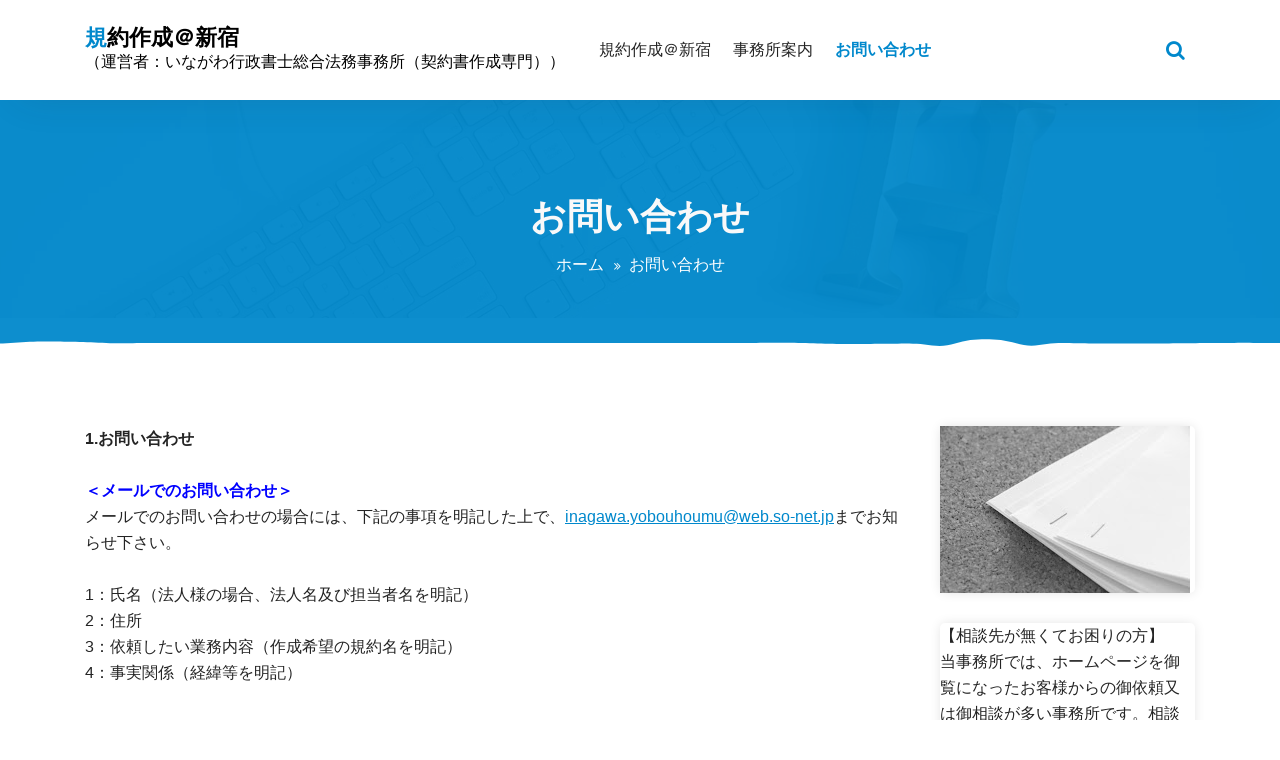

--- FILE ---
content_type: text/html; charset=UTF-8
request_url: https://riyoukiyaku.tokyo/%E3%81%8A%E5%95%8F%E3%81%84%E5%90%88%E3%82%8F%E3%81%9B/
body_size: 49816
content:
<!DOCTYPE html>
<html lang="ja">
	<head>
	<meta charset="UTF-8">
	<meta name="viewport" content="width=device-width, initial-scale=1">
	<link rel="profile" href="https://gmpg.org/xfn/11">
	
	<title>お問い合わせ &#8211; 規約作成＠新宿</title>
<meta name='robots' content='max-image-preview:large' />
<link rel='dns-prefetch' href='//fonts.googleapis.com' />
<link rel="alternate" type="application/rss+xml" title="規約作成＠新宿 &raquo; フィード" href="https://riyoukiyaku.tokyo/feed/" />
<link rel="alternate" type="application/rss+xml" title="規約作成＠新宿 &raquo; コメントフィード" href="https://riyoukiyaku.tokyo/comments/feed/" />
<link rel="alternate" title="oEmbed (JSON)" type="application/json+oembed" href="https://riyoukiyaku.tokyo/wp-json/oembed/1.0/embed?url=https%3A%2F%2Friyoukiyaku.tokyo%2F%25e3%2581%258a%25e5%2595%258f%25e3%2581%2584%25e5%2590%2588%25e3%2582%258f%25e3%2581%259b%2F" />
<link rel="alternate" title="oEmbed (XML)" type="text/xml+oembed" href="https://riyoukiyaku.tokyo/wp-json/oembed/1.0/embed?url=https%3A%2F%2Friyoukiyaku.tokyo%2F%25e3%2581%258a%25e5%2595%258f%25e3%2581%2584%25e5%2590%2588%25e3%2582%258f%25e3%2581%259b%2F&#038;format=xml" />
<style id='wp-img-auto-sizes-contain-inline-css' type='text/css'>
img:is([sizes=auto i],[sizes^="auto," i]){contain-intrinsic-size:3000px 1500px}
/*# sourceURL=wp-img-auto-sizes-contain-inline-css */
</style>
<style id='wp-emoji-styles-inline-css' type='text/css'>

	img.wp-smiley, img.emoji {
		display: inline !important;
		border: none !important;
		box-shadow: none !important;
		height: 1em !important;
		width: 1em !important;
		margin: 0 0.07em !important;
		vertical-align: -0.1em !important;
		background: none !important;
		padding: 0 !important;
	}
/*# sourceURL=wp-emoji-styles-inline-css */
</style>
<style id='wp-block-library-inline-css' type='text/css'>
:root{--wp-block-synced-color:#7a00df;--wp-block-synced-color--rgb:122,0,223;--wp-bound-block-color:var(--wp-block-synced-color);--wp-editor-canvas-background:#ddd;--wp-admin-theme-color:#007cba;--wp-admin-theme-color--rgb:0,124,186;--wp-admin-theme-color-darker-10:#006ba1;--wp-admin-theme-color-darker-10--rgb:0,107,160.5;--wp-admin-theme-color-darker-20:#005a87;--wp-admin-theme-color-darker-20--rgb:0,90,135;--wp-admin-border-width-focus:2px}@media (min-resolution:192dpi){:root{--wp-admin-border-width-focus:1.5px}}.wp-element-button{cursor:pointer}:root .has-very-light-gray-background-color{background-color:#eee}:root .has-very-dark-gray-background-color{background-color:#313131}:root .has-very-light-gray-color{color:#eee}:root .has-very-dark-gray-color{color:#313131}:root .has-vivid-green-cyan-to-vivid-cyan-blue-gradient-background{background:linear-gradient(135deg,#00d084,#0693e3)}:root .has-purple-crush-gradient-background{background:linear-gradient(135deg,#34e2e4,#4721fb 50%,#ab1dfe)}:root .has-hazy-dawn-gradient-background{background:linear-gradient(135deg,#faaca8,#dad0ec)}:root .has-subdued-olive-gradient-background{background:linear-gradient(135deg,#fafae1,#67a671)}:root .has-atomic-cream-gradient-background{background:linear-gradient(135deg,#fdd79a,#004a59)}:root .has-nightshade-gradient-background{background:linear-gradient(135deg,#330968,#31cdcf)}:root .has-midnight-gradient-background{background:linear-gradient(135deg,#020381,#2874fc)}:root{--wp--preset--font-size--normal:16px;--wp--preset--font-size--huge:42px}.has-regular-font-size{font-size:1em}.has-larger-font-size{font-size:2.625em}.has-normal-font-size{font-size:var(--wp--preset--font-size--normal)}.has-huge-font-size{font-size:var(--wp--preset--font-size--huge)}.has-text-align-center{text-align:center}.has-text-align-left{text-align:left}.has-text-align-right{text-align:right}.has-fit-text{white-space:nowrap!important}#end-resizable-editor-section{display:none}.aligncenter{clear:both}.items-justified-left{justify-content:flex-start}.items-justified-center{justify-content:center}.items-justified-right{justify-content:flex-end}.items-justified-space-between{justify-content:space-between}.screen-reader-text{border:0;clip-path:inset(50%);height:1px;margin:-1px;overflow:hidden;padding:0;position:absolute;width:1px;word-wrap:normal!important}.screen-reader-text:focus{background-color:#ddd;clip-path:none;color:#444;display:block;font-size:1em;height:auto;left:5px;line-height:normal;padding:15px 23px 14px;text-decoration:none;top:5px;width:auto;z-index:100000}html :where(.has-border-color){border-style:solid}html :where([style*=border-top-color]){border-top-style:solid}html :where([style*=border-right-color]){border-right-style:solid}html :where([style*=border-bottom-color]){border-bottom-style:solid}html :where([style*=border-left-color]){border-left-style:solid}html :where([style*=border-width]){border-style:solid}html :where([style*=border-top-width]){border-top-style:solid}html :where([style*=border-right-width]){border-right-style:solid}html :where([style*=border-bottom-width]){border-bottom-style:solid}html :where([style*=border-left-width]){border-left-style:solid}html :where(img[class*=wp-image-]){height:auto;max-width:100%}:where(figure){margin:0 0 1em}html :where(.is-position-sticky){--wp-admin--admin-bar--position-offset:var(--wp-admin--admin-bar--height,0px)}@media screen and (max-width:600px){html :where(.is-position-sticky){--wp-admin--admin-bar--position-offset:0px}}

/*# sourceURL=wp-block-library-inline-css */
</style><style id='global-styles-inline-css' type='text/css'>
:root{--wp--preset--aspect-ratio--square: 1;--wp--preset--aspect-ratio--4-3: 4/3;--wp--preset--aspect-ratio--3-4: 3/4;--wp--preset--aspect-ratio--3-2: 3/2;--wp--preset--aspect-ratio--2-3: 2/3;--wp--preset--aspect-ratio--16-9: 16/9;--wp--preset--aspect-ratio--9-16: 9/16;--wp--preset--color--black: #000000;--wp--preset--color--cyan-bluish-gray: #abb8c3;--wp--preset--color--white: #ffffff;--wp--preset--color--pale-pink: #f78da7;--wp--preset--color--vivid-red: #cf2e2e;--wp--preset--color--luminous-vivid-orange: #ff6900;--wp--preset--color--luminous-vivid-amber: #fcb900;--wp--preset--color--light-green-cyan: #7bdcb5;--wp--preset--color--vivid-green-cyan: #00d084;--wp--preset--color--pale-cyan-blue: #8ed1fc;--wp--preset--color--vivid-cyan-blue: #0693e3;--wp--preset--color--vivid-purple: #9b51e0;--wp--preset--color--primary: #0088CC;--wp--preset--color--secondary: #233049;--wp--preset--color--yellow: #ffbb44;--wp--preset--color--green: #4caf52;--wp--preset--color--grey: #2196f3;--wp--preset--gradient--vivid-cyan-blue-to-vivid-purple: linear-gradient(135deg,rgb(6,147,227) 0%,rgb(155,81,224) 100%);--wp--preset--gradient--light-green-cyan-to-vivid-green-cyan: linear-gradient(135deg,rgb(122,220,180) 0%,rgb(0,208,130) 100%);--wp--preset--gradient--luminous-vivid-amber-to-luminous-vivid-orange: linear-gradient(135deg,rgb(252,185,0) 0%,rgb(255,105,0) 100%);--wp--preset--gradient--luminous-vivid-orange-to-vivid-red: linear-gradient(135deg,rgb(255,105,0) 0%,rgb(207,46,46) 100%);--wp--preset--gradient--very-light-gray-to-cyan-bluish-gray: linear-gradient(135deg,rgb(238,238,238) 0%,rgb(169,184,195) 100%);--wp--preset--gradient--cool-to-warm-spectrum: linear-gradient(135deg,rgb(74,234,220) 0%,rgb(151,120,209) 20%,rgb(207,42,186) 40%,rgb(238,44,130) 60%,rgb(251,105,98) 80%,rgb(254,248,76) 100%);--wp--preset--gradient--blush-light-purple: linear-gradient(135deg,rgb(255,206,236) 0%,rgb(152,150,240) 100%);--wp--preset--gradient--blush-bordeaux: linear-gradient(135deg,rgb(254,205,165) 0%,rgb(254,45,45) 50%,rgb(107,0,62) 100%);--wp--preset--gradient--luminous-dusk: linear-gradient(135deg,rgb(255,203,112) 0%,rgb(199,81,192) 50%,rgb(65,88,208) 100%);--wp--preset--gradient--pale-ocean: linear-gradient(135deg,rgb(255,245,203) 0%,rgb(182,227,212) 50%,rgb(51,167,181) 100%);--wp--preset--gradient--electric-grass: linear-gradient(135deg,rgb(202,248,128) 0%,rgb(113,206,126) 100%);--wp--preset--gradient--midnight: linear-gradient(135deg,rgb(2,3,129) 0%,rgb(40,116,252) 100%);--wp--preset--font-size--small: 13px;--wp--preset--font-size--medium: 20px;--wp--preset--font-size--large: 36px;--wp--preset--font-size--x-large: 42px;--wp--preset--spacing--20: 0.44rem;--wp--preset--spacing--30: 0.67rem;--wp--preset--spacing--40: 1rem;--wp--preset--spacing--50: 1.5rem;--wp--preset--spacing--60: 2.25rem;--wp--preset--spacing--70: 3.38rem;--wp--preset--spacing--80: 5.06rem;--wp--preset--shadow--natural: 6px 6px 9px rgba(0, 0, 0, 0.2);--wp--preset--shadow--deep: 12px 12px 50px rgba(0, 0, 0, 0.4);--wp--preset--shadow--sharp: 6px 6px 0px rgba(0, 0, 0, 0.2);--wp--preset--shadow--outlined: 6px 6px 0px -3px rgb(255, 255, 255), 6px 6px rgb(0, 0, 0);--wp--preset--shadow--crisp: 6px 6px 0px rgb(0, 0, 0);}:where(.is-layout-flex){gap: 0.5em;}:where(.is-layout-grid){gap: 0.5em;}body .is-layout-flex{display: flex;}.is-layout-flex{flex-wrap: wrap;align-items: center;}.is-layout-flex > :is(*, div){margin: 0;}body .is-layout-grid{display: grid;}.is-layout-grid > :is(*, div){margin: 0;}:where(.wp-block-columns.is-layout-flex){gap: 2em;}:where(.wp-block-columns.is-layout-grid){gap: 2em;}:where(.wp-block-post-template.is-layout-flex){gap: 1.25em;}:where(.wp-block-post-template.is-layout-grid){gap: 1.25em;}.has-black-color{color: var(--wp--preset--color--black) !important;}.has-cyan-bluish-gray-color{color: var(--wp--preset--color--cyan-bluish-gray) !important;}.has-white-color{color: var(--wp--preset--color--white) !important;}.has-pale-pink-color{color: var(--wp--preset--color--pale-pink) !important;}.has-vivid-red-color{color: var(--wp--preset--color--vivid-red) !important;}.has-luminous-vivid-orange-color{color: var(--wp--preset--color--luminous-vivid-orange) !important;}.has-luminous-vivid-amber-color{color: var(--wp--preset--color--luminous-vivid-amber) !important;}.has-light-green-cyan-color{color: var(--wp--preset--color--light-green-cyan) !important;}.has-vivid-green-cyan-color{color: var(--wp--preset--color--vivid-green-cyan) !important;}.has-pale-cyan-blue-color{color: var(--wp--preset--color--pale-cyan-blue) !important;}.has-vivid-cyan-blue-color{color: var(--wp--preset--color--vivid-cyan-blue) !important;}.has-vivid-purple-color{color: var(--wp--preset--color--vivid-purple) !important;}.has-black-background-color{background-color: var(--wp--preset--color--black) !important;}.has-cyan-bluish-gray-background-color{background-color: var(--wp--preset--color--cyan-bluish-gray) !important;}.has-white-background-color{background-color: var(--wp--preset--color--white) !important;}.has-pale-pink-background-color{background-color: var(--wp--preset--color--pale-pink) !important;}.has-vivid-red-background-color{background-color: var(--wp--preset--color--vivid-red) !important;}.has-luminous-vivid-orange-background-color{background-color: var(--wp--preset--color--luminous-vivid-orange) !important;}.has-luminous-vivid-amber-background-color{background-color: var(--wp--preset--color--luminous-vivid-amber) !important;}.has-light-green-cyan-background-color{background-color: var(--wp--preset--color--light-green-cyan) !important;}.has-vivid-green-cyan-background-color{background-color: var(--wp--preset--color--vivid-green-cyan) !important;}.has-pale-cyan-blue-background-color{background-color: var(--wp--preset--color--pale-cyan-blue) !important;}.has-vivid-cyan-blue-background-color{background-color: var(--wp--preset--color--vivid-cyan-blue) !important;}.has-vivid-purple-background-color{background-color: var(--wp--preset--color--vivid-purple) !important;}.has-black-border-color{border-color: var(--wp--preset--color--black) !important;}.has-cyan-bluish-gray-border-color{border-color: var(--wp--preset--color--cyan-bluish-gray) !important;}.has-white-border-color{border-color: var(--wp--preset--color--white) !important;}.has-pale-pink-border-color{border-color: var(--wp--preset--color--pale-pink) !important;}.has-vivid-red-border-color{border-color: var(--wp--preset--color--vivid-red) !important;}.has-luminous-vivid-orange-border-color{border-color: var(--wp--preset--color--luminous-vivid-orange) !important;}.has-luminous-vivid-amber-border-color{border-color: var(--wp--preset--color--luminous-vivid-amber) !important;}.has-light-green-cyan-border-color{border-color: var(--wp--preset--color--light-green-cyan) !important;}.has-vivid-green-cyan-border-color{border-color: var(--wp--preset--color--vivid-green-cyan) !important;}.has-pale-cyan-blue-border-color{border-color: var(--wp--preset--color--pale-cyan-blue) !important;}.has-vivid-cyan-blue-border-color{border-color: var(--wp--preset--color--vivid-cyan-blue) !important;}.has-vivid-purple-border-color{border-color: var(--wp--preset--color--vivid-purple) !important;}.has-vivid-cyan-blue-to-vivid-purple-gradient-background{background: var(--wp--preset--gradient--vivid-cyan-blue-to-vivid-purple) !important;}.has-light-green-cyan-to-vivid-green-cyan-gradient-background{background: var(--wp--preset--gradient--light-green-cyan-to-vivid-green-cyan) !important;}.has-luminous-vivid-amber-to-luminous-vivid-orange-gradient-background{background: var(--wp--preset--gradient--luminous-vivid-amber-to-luminous-vivid-orange) !important;}.has-luminous-vivid-orange-to-vivid-red-gradient-background{background: var(--wp--preset--gradient--luminous-vivid-orange-to-vivid-red) !important;}.has-very-light-gray-to-cyan-bluish-gray-gradient-background{background: var(--wp--preset--gradient--very-light-gray-to-cyan-bluish-gray) !important;}.has-cool-to-warm-spectrum-gradient-background{background: var(--wp--preset--gradient--cool-to-warm-spectrum) !important;}.has-blush-light-purple-gradient-background{background: var(--wp--preset--gradient--blush-light-purple) !important;}.has-blush-bordeaux-gradient-background{background: var(--wp--preset--gradient--blush-bordeaux) !important;}.has-luminous-dusk-gradient-background{background: var(--wp--preset--gradient--luminous-dusk) !important;}.has-pale-ocean-gradient-background{background: var(--wp--preset--gradient--pale-ocean) !important;}.has-electric-grass-gradient-background{background: var(--wp--preset--gradient--electric-grass) !important;}.has-midnight-gradient-background{background: var(--wp--preset--gradient--midnight) !important;}.has-small-font-size{font-size: var(--wp--preset--font-size--small) !important;}.has-medium-font-size{font-size: var(--wp--preset--font-size--medium) !important;}.has-large-font-size{font-size: var(--wp--preset--font-size--large) !important;}.has-x-large-font-size{font-size: var(--wp--preset--font-size--x-large) !important;}
/*# sourceURL=global-styles-inline-css */
</style>

<style id='classic-theme-styles-inline-css' type='text/css'>
/*! This file is auto-generated */
.wp-block-button__link{color:#fff;background-color:#32373c;border-radius:9999px;box-shadow:none;text-decoration:none;padding:calc(.667em + 2px) calc(1.333em + 2px);font-size:1.125em}.wp-block-file__button{background:#32373c;color:#fff;text-decoration:none}
/*# sourceURL=/wp-includes/css/classic-themes.min.css */
</style>
<link rel='stylesheet' id='bootstrap-min-css' href='https://riyoukiyaku.tokyo/wp/wp-content/themes/startkit/css/bootstrap.min.css?ver=6.9' type='text/css' media='all' />
<link rel='stylesheet' id='meanmenu-min-css' href='https://riyoukiyaku.tokyo/wp/wp-content/themes/startkit/css/meanmenu.min.css?ver=6.9' type='text/css' media='all' />
<link rel='stylesheet' id='font-awesome-css' href='https://riyoukiyaku.tokyo/wp/wp-content/themes/startkit/css/fonts/font-awesome/css/font-awesome.min.css?ver=6.9' type='text/css' media='all' />
<link rel='stylesheet' id='animate-css' href='https://riyoukiyaku.tokyo/wp/wp-content/themes/startkit/css/animate.css?ver=6.9' type='text/css' media='all' />
<link rel='stylesheet' id='startkit-widget-css' href='https://riyoukiyaku.tokyo/wp/wp-content/themes/startkit/css/widget.css?ver=6.9' type='text/css' media='all' />
<link rel='stylesheet' id='startkit-color-default-css' href='https://riyoukiyaku.tokyo/wp/wp-content/themes/startkit/css/colors/default.css?ver=6.9' type='text/css' media='all' />
<link rel='stylesheet' id='startkit-wp-test-css' href='https://riyoukiyaku.tokyo/wp/wp-content/themes/startkit/css/wp-test.css?ver=6.9' type='text/css' media='all' />
<link rel='stylesheet' id='startkit-menu-css' href='https://riyoukiyaku.tokyo/wp/wp-content/themes/startkit/css/menu.css?ver=6.9' type='text/css' media='all' />
<link rel='stylesheet' id='startkit-style-css' href='https://riyoukiyaku.tokyo/wp/wp-content/themes/startkit/style.css?ver=6.9' type='text/css' media='all' />
<link rel='stylesheet' id='startkit-gutenberg-css' href='https://riyoukiyaku.tokyo/wp/wp-content/themes/startkit/css/gutenberg.css?ver=6.9' type='text/css' media='all' />
<link rel='stylesheet' id='startkit-responsive-css' href='https://riyoukiyaku.tokyo/wp/wp-content/themes/startkit/css/responsive.css?ver=6.9' type='text/css' media='all' />
<link rel='stylesheet' id='startkit-fonts-css' href='//fonts.googleapis.com/css?family=Open+Sans%3A300%2C400%2C600%2C700%2C800%7CRaleway%3A400%2C700&#038;subset=latin%2Clatin-ext' type='text/css' media='all' />
<script type="text/javascript" src="https://riyoukiyaku.tokyo/wp/wp-includes/js/jquery/jquery.min.js?ver=3.7.1" id="jquery-core-js"></script>
<script type="text/javascript" src="https://riyoukiyaku.tokyo/wp/wp-includes/js/jquery/jquery-migrate.min.js?ver=3.4.1" id="jquery-migrate-js"></script>
<link rel="https://api.w.org/" href="https://riyoukiyaku.tokyo/wp-json/" /><link rel="alternate" title="JSON" type="application/json" href="https://riyoukiyaku.tokyo/wp-json/wp/v2/pages/46" /><link rel="EditURI" type="application/rsd+xml" title="RSD" href="https://riyoukiyaku.tokyo/wp/xmlrpc.php?rsd" />
<meta name="generator" content="WordPress 6.9" />
<link rel="canonical" href="https://riyoukiyaku.tokyo/%e3%81%8a%e5%95%8f%e3%81%84%e5%90%88%e3%82%8f%e3%81%9b/" />
<link rel='shortlink' href='https://riyoukiyaku.tokyo/?p=46' />
	<style type="text/css">
			.site-title,
		.site-description {
			color: #000000;
		}
		</style>
	</head>
	

<body class="wp-singular page-template-default page page-id-46 wp-theme-startkit startkit startkit-btn">
	<div id="page" class="site">
		<a class="skip-link screen-reader-text" href="#content">コンテンツへスキップ</a>
	<!-- Start: Header
============================= -->
<header id="header" role="banner">
	<!-- Navigation Starts -->
	<div class="navbar-area normal-h sticky-nav">
		<div class="container">
			<div class="row">
				<div class="col-lg-3 col-6 my-auto">
					<div class="logo main">
								<a href="https://riyoukiyaku.tokyo/">
			<h2 class="site-title">規約作成＠新宿</h2>
		</a>
				<p class="site-description">（運営者：いながわ行政書士総合法務事務所（契約書作成専門））</p>
						</div>
				</div>
				<!-- Nav -->
				<div class="col-lg-6 d-none d-lg-block my-auto">
					<nav class="text-right main-menu">
						<ul id="menu-%e3%83%a1%e3%83%8b%e3%83%a5%e3%83%bc" class=""><li itemscope="itemscope" itemtype="https://www.schema.org/SiteNavigationElement" id="menu-item-51" class="menu-item menu-item-type-post_type menu-item-object-page menu-item-home menu-item-51 nav-item"><a title="規約作成＠新宿" href="https://riyoukiyaku.tokyo/" class="nav-link"><span data-hover="規約作成＠新宿">規約作成＠新宿</span></a></li>
<li itemscope="itemscope" itemtype="https://www.schema.org/SiteNavigationElement" id="menu-item-55" class="menu-item menu-item-type-post_type menu-item-object-page menu-item-55 nav-item"><a title="事務所案内" href="https://riyoukiyaku.tokyo/%e4%ba%8b%e5%8b%99%e6%89%80%e6%a1%88%e5%86%85/" class="nav-link"><span data-hover="事務所案内">事務所案内</span></a></li>
<li itemscope="itemscope" itemtype="https://www.schema.org/SiteNavigationElement" id="menu-item-52" class="menu-item menu-item-type-post_type menu-item-object-page current-menu-item page_item page-item-46 current_page_item active menu-item-52 nav-item"><a title="お問い合わせ" href="https://riyoukiyaku.tokyo/%e3%81%8a%e5%95%8f%e3%81%84%e5%90%88%e3%82%8f%e3%81%9b/" class="nav-link"><span data-hover="お問い合わせ">お問い合わせ</span></a></li>
</ul>					</nav>
				</div>
				<!-- Nav End -->
				<div class="col-lg-3 col-6 my-auto">
					<div class="header-right-bar">					
						<ul>
															<li class="search-button search-cart-se" id="searchss">
									<button class="searchBtn search-toggle" type="button"><i class="fa fa-search"></i></button>
									<!-- Start: Search
									============================= -->
									<div id="search" class="search-area">
										<div class="search-overlay">
											<form method="get" id="searchform" class="search-form" action="https://riyoukiyaku.tokyo/">
												<input id="searchbox" class="search-field sb-field" type="search" value="" name="s" id="s" placeholder="ここに入力" />
												<button type="submit" class="search-submit"><i class="fa fa-search"></i></button>
											</form>
											<button type="button" id="close-btn" class="searchBtn">
												<i class="fa fa-times"></i>
											</button>
										</div>
									</div>
									<!-- End: Search
									============================= -->
								</li>
																						<li class="book-now-btn">
											
								</li>
								
						</ul>
					</div>
				</div>
				<!-- Start Mobile Menu -->
				<div class="mobile-menu-area d-lg-none">
					<div class="container">
						<div class="row">
							<div class="col-md-12">
								<div class="mobile-menu">
									<nav class="mobile-menu-active">
									<ul id="menu-%e3%83%a1%e3%83%8b%e3%83%a5%e3%83%bc-1" class=""><li itemscope="itemscope" itemtype="https://www.schema.org/SiteNavigationElement" class="menu-item menu-item-type-post_type menu-item-object-page menu-item-home menu-item-51 nav-item"><a title="規約作成＠新宿" href="https://riyoukiyaku.tokyo/" class="nav-link"><span data-hover="規約作成＠新宿">規約作成＠新宿</span></a></li>
<li itemscope="itemscope" itemtype="https://www.schema.org/SiteNavigationElement" class="menu-item menu-item-type-post_type menu-item-object-page menu-item-55 nav-item"><a title="事務所案内" href="https://riyoukiyaku.tokyo/%e4%ba%8b%e5%8b%99%e6%89%80%e6%a1%88%e5%86%85/" class="nav-link"><span data-hover="事務所案内">事務所案内</span></a></li>
<li itemscope="itemscope" itemtype="https://www.schema.org/SiteNavigationElement" class="menu-item menu-item-type-post_type menu-item-object-page current-menu-item page_item page-item-46 current_page_item active menu-item-52 nav-item"><a title="お問い合わせ" href="https://riyoukiyaku.tokyo/%e3%81%8a%e5%95%8f%e3%81%84%e5%90%88%e3%82%8f%e3%81%9b/" class="nav-link"><span data-hover="お問い合わせ">お問い合わせ</span></a></li>
</ul>									</nav>                                
								</div>
							</div>
						</div>
					</div>
				</div>
				<!-- End Mobile Menu -->
			</div>
		</div>
	</div>
	<!-- Navigation End -->
</header>
<section id="breadcrumb-area" style="background:url('https://riyoukiyaku.tokyo/wp/wp-content/themes/startkit/images/breadcumb-bg.jpg') no-repeat center scroll;">
	<div class="container">
		<div class="row">
			<div class="col-12 text-center">
					<h1>
						お問い合わせ					</h1>
					<ul class="breadcrumb-nav list-inline">
						<li><a href="https://riyoukiyaku.tokyo">ホーム</a> <li class="active">お問い合わせ</li></li>					</ul>
			</div>
		</div>
	</div>
</section>
<section id="startkitdrops" class="startkitdrops" style="height: 28px;"></section>
	<div id="content">
<section id="service-page" class="section-padding-80">
	<div class="container">
		<div class="row">		
			<div class="col-lg-9">				<div class="site-content">
					<p><strong>1.お問い合わせ</strong></p>
<p>&nbsp;</p>
<p><span style="color: #0000ff;"><strong>＜メールでのお問い合わせ＞</strong></span></p>
<p>メールでのお問い合わせの場合には、下記の事項を明記した上で、<a href="mailto:inagawa.yobouhoumu@web.so-net.jp">inagawa.yobouhoumu@web.so-net.jp</a>までお知らせ下さい。</p>
<p>&nbsp;</p>
<p>1：氏名（法人様の場合、法人名及び担当者名を明記）</p>
<p>2：住所</p>
<p>3：依頼したい業務内容（作成希望の規約名を明記）</p>
<p>4：事実関係（経緯等を明記）</p>
<p>&nbsp;</p>
<p>&nbsp;</p>
<p><strong><span style="color: #0000ff;">＜お問い合わせフォームからも可＞</span></strong></p>
<p>（<a href="https://ws.formzu.net/fgen/S10910919/">https://ws.formzu.net/fgen/S10910919/</a>）</p>
<p>&nbsp;</p>
<p>&nbsp;</p>
<p><strong><span style="color: #0000ff;">＜LINEからも可＞</span></strong></p>
<p><a href="https://line.me/R/ti/p/_CmQqufvzb"><img decoding="async" class="alignnone wp-image-29 size-full" src="https://riyoukiyaku.tokyo/wp/wp-content/uploads/2024/06/line@.png" alt="規約作成＠新宿" width="290" height="70" /></a></p>
<p>&nbsp;</p>
<p>&nbsp;</p>
<p><strong><span style="color: #0000ff;">＜Chatworkからも可＞</span></strong></p>
<p><a href="https://www.chatwork.com/inagawa-keiyaku"><img fetchpriority="high" decoding="async" class="alignnone wp-image-30 size-medium" src="https://riyoukiyaku.tokyo/wp/wp-content/uploads/2024/06/cw_logo_vt_color-300x204.png" alt="規約作成＠新宿" width="300" height="204" srcset="https://riyoukiyaku.tokyo/wp/wp-content/uploads/2024/06/cw_logo_vt_color-300x204.png 300w, https://riyoukiyaku.tokyo/wp/wp-content/uploads/2024/06/cw_logo_vt_color-1024x696.png 1024w, https://riyoukiyaku.tokyo/wp/wp-content/uploads/2024/06/cw_logo_vt_color-768x522.png 768w, https://riyoukiyaku.tokyo/wp/wp-content/uploads/2024/06/cw_logo_vt_color.png 1200w" sizes="(max-width: 300px) 100vw, 300px" /></a></p>
<p>&nbsp;</p>
<p>&nbsp;</p>
<p>お問い合わせ内容の確認後、対面による初回の無料相談を実施いたします（テレビ電話によるオンラインでの対応も可能です。 ）。</p>
<p>&nbsp;</p>
<p>なお、当事務所では御依頼者様からのメール等によるお問い合わせに対し、 原則、当日中に返信しており、遅くても48時間以内には返信しております。</p>
<p>（返信を放置することはございません。）</p>
<p>&nbsp;</p>
<p>&nbsp;</p>
<p><img decoding="async" class="alignnone size-medium wp-image-47" src="https://riyoukiyaku.tokyo/wp/wp-content/uploads/2024/06/画像_No.27-300x214.jpg" alt="規約作成＠新宿" width="300" height="214" srcset="https://riyoukiyaku.tokyo/wp/wp-content/uploads/2024/06/画像_No.27-300x214.jpg 300w, https://riyoukiyaku.tokyo/wp/wp-content/uploads/2024/06/画像_No.27.jpg 640w" sizes="(max-width: 300px) 100vw, 300px" /></p>
<p>&nbsp;</p>
<p>&nbsp;</p>
<hr />
<hr />
<p>&nbsp;</p>
<p><strong>2.御相談（初回相談は無料/２回目は有料）</strong></p>
<p>&nbsp;</p>
<p>お客様からのお問い合わせ後、当方で依頼の内容及び趣旨が分かった段階で初回の無料相談（面談90分以内）を実施いたします。 お気軽に御相談下さい。</p>
<p>&nbsp;</p>
<p>ただし、御自宅等に伺った場合、その際の出張費（（税込）4,400円～）を別途頂いております。初回の無料相談実施後を目途に、業務を依頼するか否かの判断をして頂ければと思います。</p>
<p>&nbsp;</p>
<p>もっとも、業務を依頼するか否かの判断がつかない場合、2回目の有料相談を実施しております（面談90分以内の御相談で（税込）5,500円）。</p>
<p>&nbsp;</p>
<p>&nbsp;</p>
<p><img loading="lazy" decoding="async" class="alignnone size-medium wp-image-48" src="https://riyoukiyaku.tokyo/wp/wp-content/uploads/2024/06/画像_No.13-300x201.jpg" alt="規約作成＠新宿" width="300" height="201" srcset="https://riyoukiyaku.tokyo/wp/wp-content/uploads/2024/06/画像_No.13-300x201.jpg 300w, https://riyoukiyaku.tokyo/wp/wp-content/uploads/2024/06/画像_No.13.jpg 320w" sizes="auto, (max-width: 300px) 100vw, 300px" /></p>
<p>&nbsp;</p>
<p>&nbsp;</p>
<hr />
<hr />
<p>&nbsp;</p>
<p><strong>3.業務の受任</strong></p>
<p>&nbsp;</p>
<p>正式に業務を御依頼頂く場合は、当事務所所定の利用規約に同意して頂いております。</p>
<p>&nbsp;</p>
<p>＜注意点＞</p>
<p>当事務所では、全額の報酬及び業務に必要な実費を事前に頂いております（振込手数料は、御依頼者様負担としております。）。</p>
<p>&nbsp;</p>
<p>&nbsp;</p>
<p><img loading="lazy" decoding="async" class="alignnone size-medium wp-image-49" src="https://riyoukiyaku.tokyo/wp/wp-content/uploads/2024/06/画像_No.35-300x200.jpg" alt="規約作成＠新宿" width="300" height="200" srcset="https://riyoukiyaku.tokyo/wp/wp-content/uploads/2024/06/画像_No.35-300x200.jpg 300w, https://riyoukiyaku.tokyo/wp/wp-content/uploads/2024/06/画像_No.35.jpg 640w" sizes="auto, (max-width: 300px) 100vw, 300px" /></p>
<p>&nbsp;</p>
				</div><!-- /.posts -->		
			</div><!-- /.col -->
			<!--/End of Blog Detail-->
			<div class="col-lg-3 col-md-12">
	<section class="sidebar">
		<aside id="media_image-2" class="widget widget_media_image"><img width="250" height="167" src="https://riyoukiyaku.tokyo/wp/wp-content/uploads/2024/06/画像_No.19.jpg" class="image wp-image-56  attachment-full size-full" alt="規約作成＠新宿" style="max-width: 100%; height: auto;" decoding="async" loading="lazy" /></aside><aside id="text-2" class="widget widget_text">			<div class="textwidget"><p>【相談先が無くてお困りの方】</p>
<p>当事務所では、ホームページを御覧になったお客様からの御依頼又は御相談が多い事務所です。相談先が無くて困っていらっしゃる場合には、一度御相談下さい。</p>
<p>&nbsp;</p>
<p>【丁寧なサポート】<br />
依頼者様の不安が少しでも解消できるよう相談時から最終の規約作成まで丁寧にサポートいたします。</p>
<p>&nbsp;</p>
<p>【クイックレスポンス】</p>
<p>御依頼者様からのお問い合わせについては、原則24時間以内に返答しております。</p>
<p>&nbsp;</p>
<p>【土日祝日対応可】</p>
<p>土日祝日も対応しております。</p>
</div>
		</aside><aside id="nav_menu-2" class="widget widget_nav_menu"><h5 class="widget-title">メニュー</h5><span class="animate-border border-black"></span><div class="menu-%e3%83%a1%e3%83%8b%e3%83%a5%e3%83%bc-container"><ul id="menu-%e3%83%a1%e3%83%8b%e3%83%a5%e3%83%bc-2" class="menu"><li class="menu-item menu-item-type-post_type menu-item-object-page menu-item-home menu-item-51"><a href="https://riyoukiyaku.tokyo/">規約作成＠新宿</a></li>
<li class="menu-item menu-item-type-post_type menu-item-object-page menu-item-55"><a href="https://riyoukiyaku.tokyo/%e4%ba%8b%e5%8b%99%e6%89%80%e6%a1%88%e5%86%85/">事務所案内</a></li>
<li class="menu-item menu-item-type-post_type menu-item-object-page current-menu-item page_item page-item-46 current_page_item menu-item-52"><a href="https://riyoukiyaku.tokyo/%e3%81%8a%e5%95%8f%e3%81%84%e5%90%88%e3%82%8f%e3%81%9b/" aria-current="page">お問い合わせ</a></li>
</ul></div></aside><aside id="nav_menu-3" class="widget widget_nav_menu"><h5 class="widget-title">当事務所運営サイト一覧</h5><span class="animate-border border-black"></span><div class="menu-%e5%bd%93%e4%ba%8b%e5%8b%99%e6%89%80%e9%81%8b%e5%96%b6%e3%82%b5%e3%82%a4%e3%83%88%e4%b8%80%e8%a6%a7-container"><ul id="menu-%e5%bd%93%e4%ba%8b%e5%8b%99%e6%89%80%e9%81%8b%e5%96%b6%e3%82%b5%e3%82%a4%e3%83%88%e4%b8%80%e8%a6%a7" class="menu"><li id="menu-item-57" class="menu-item menu-item-type-custom menu-item-object-custom menu-item-57"><a href="https://www.inagawayobouhoumu.net/">いながわ行政書士総合法務事務所</a></li>
<li id="menu-item-58" class="menu-item menu-item-type-custom menu-item-object-custom menu-item-58"><a href="https://www.keiyakusyosakusei.com/">契約書作成＠新宿</a></li>
<li id="menu-item-59" class="menu-item menu-item-type-custom menu-item-object-custom menu-item-59"><a href="https://www.shakuyousyo.com/">借用書作成＠新宿</a></li>
<li id="menu-item-60" class="menu-item menu-item-type-custom menu-item-object-custom menu-item-60"><a href="https://himitsuhojikeiyaku.net/">秘密保持契約書＆NDA作成＠新宿</a></li>
<li id="menu-item-61" class="menu-item menu-item-type-custom menu-item-object-custom menu-item-61"><a href="https://business-keiyaku.net/">業務提携契約書作成＠新宿</a></li>
<li id="menu-item-62" class="menu-item menu-item-type-custom menu-item-object-custom menu-item-62"><a href="https://know-how-license-keiyaku.net/">ノウハウライセンス契約書作成＠新宿</a></li>
<li id="menu-item-63" class="menu-item menu-item-type-custom menu-item-object-custom menu-item-63"><a href="https://www.himitsuhoji-keiyaku.net/">法人向け契約書作成代行サービス＠新宿</a></li>
<li id="menu-item-64" class="menu-item menu-item-type-custom menu-item-object-custom menu-item-64"><a href="https://keiyakusyo-sakusei.net/">フリーランス向け契約書作成代行サービス＠新宿</a></li>
<li id="menu-item-65" class="menu-item menu-item-type-custom menu-item-object-custom menu-item-65"><a href="https://tatemonochintaishakukeiyaku.net/">建物賃貸借契約書作成＠新宿</a></li>
<li id="menu-item-66" class="menu-item menu-item-type-custom menu-item-object-custom menu-item-66"><a href="https://dairiten-keiyaku.net/">代理店契約書作成＠新宿</a></li>
<li id="menu-item-67" class="menu-item menu-item-type-custom menu-item-object-custom menu-item-67"><a href="https://www.oem-keiyaku.net/">OEM契約書作成代行サービス＠新宿</a></li>
<li id="menu-item-68" class="menu-item menu-item-type-custom menu-item-object-custom menu-item-68"><a href="https://www.henkoukeiyaku.net/">変更契約書作成.net＠新宿</a></li>
<li id="menu-item-69" class="menu-item menu-item-type-custom menu-item-object-custom menu-item-69"><a href="https://eigyouitakukeiyaku.net/">営業委託契約書作成＠新宿</a></li>
<li id="menu-item-70" class="menu-item menu-item-type-custom menu-item-object-custom menu-item-70"><a href="https://www.rikonkyougisyo.net/">離婚協議書作成＠新宿</a></li>
<li id="menu-item-71" class="menu-item menu-item-type-custom menu-item-object-custom menu-item-71"><a href="https://kouseisyousyo.tokyo/">公正証書作成＠新宿</a></li>
<li id="menu-item-72" class="menu-item menu-item-type-custom menu-item-object-custom menu-item-72"><a href="https://youikuhishiharai.net/">養育費支払合意書作成＠新宿</a></li>
<li id="menu-item-73" class="menu-item menu-item-type-custom menu-item-object-custom menu-item-73"><a href="https://fuufu-keiyaku.net/">財産分与契約書作成＠新宿</a></li>
<li id="menu-item-74" class="menu-item menu-item-type-custom menu-item-object-custom menu-item-74"><a href="https://legal-check.tokyo/">リーガルチェック＠新宿</a></li>
<li id="menu-item-75" class="menu-item menu-item-type-custom menu-item-object-custom menu-item-75"><a href="https://syouhyou-keiyaku.tokyo/">商標ライセンス契約書作成＠新宿</a></li>
<li id="menu-item-76" class="menu-item menu-item-type-custom menu-item-object-custom menu-item-76"><a href="https://toltukyo-keiyaku.tokyo/">特許ライセンス契約書作成＠新宿</a></li>
<li id="menu-item-77" class="menu-item menu-item-type-custom menu-item-object-custom menu-item-77"><a href="https://software-keiyaku.tokyo/">ソフトウェアライセンス契約書作成＠新宿</a></li>
<li id="menu-item-78" class="menu-item menu-item-type-custom menu-item-object-custom menu-item-78"><a href="https://kaihatsuitaku.tokyo/">開発委託契約書作成＠新宿</a></li>
<li id="menu-item-80" class="menu-item menu-item-type-custom menu-item-object-custom menu-item-80"><a href="https://kyoudoukaihatsukeiyaku.tokyo/">共同開発契約書作成＠新宿</a></li>
<li id="menu-item-81" class="menu-item menu-item-type-custom menu-item-object-custom menu-item-81"><a href="https://hanbai-itaku-keiyaku.tokyo/">販売委託契約書作成@新宿</a></li>
<li id="menu-item-82" class="menu-item menu-item-type-custom menu-item-object-custom menu-item-82"><a href="https://furin-jidan.tokyo/">不倫示談書作成＠新宿</a></li>
<li id="menu-item-83" class="menu-item menu-item-type-custom menu-item-object-custom menu-item-83"><a href="https://jijitsukon-keiyaku.tokyo/">事実婚契約書作成@新宿</a></li>
<li id="menu-item-84" class="menu-item menu-item-type-custom menu-item-object-custom menu-item-84"><a href="https://konyakuhaki.tokyo/">婚約破棄示談書作成＠新宿</a></li>
<li id="menu-item-85" class="menu-item menu-item-type-custom menu-item-object-custom menu-item-85"><a href="https://shiin-zouyo.tokyo/">死因贈与契約書作成＠新宿</a></li>
<li id="menu-item-86" class="menu-item menu-item-type-custom menu-item-object-custom menu-item-86"><a href="https://jigyou-jouto.tokyo/">事業譲渡契約書作成＠新宿</a></li>
<li id="menu-item-87" class="menu-item menu-item-type-custom menu-item-object-custom menu-item-87"><a href="https://kabushikijouto.tokyo/">株式譲渡契約書作成＠新宿</a></li>
<li id="menu-item-88" class="menu-item menu-item-type-custom menu-item-object-custom menu-item-88"><a href="https://franchisekeiyaku.tokyo/">フランチャイズ契約書作成＠新宿</a></li>
<li id="menu-item-89" class="menu-item menu-item-type-custom menu-item-object-custom menu-item-89"><a href="https://danjokankei.tokyo/">男女関係解消合意書作成＠新宿</a></li>
<li id="menu-item-90" class="menu-item menu-item-type-custom menu-item-object-custom menu-item-90"><a href="https://koninhiyou.tokyo/">別居合意書作成＠新宿</a></li>
<li id="menu-item-91" class="menu-item menu-item-type-custom menu-item-object-custom menu-item-91"><a href="https://uwakiseiyakusho.tokyo/">浮気誓約書作成＠新宿</a></li>
<li id="menu-item-92" class="menu-item menu-item-type-custom menu-item-object-custom menu-item-92"><a href="https://rikon-kouseishousyo.tokyo/">離婚公正証書作成＠新宿</a></li>
<li id="menu-item-93" class="menu-item menu-item-type-custom menu-item-object-custom menu-item-93"><a href="https://rikongoui.tokyo/">離婚合意書作成＠新宿</a></li>
<li id="menu-item-94" class="menu-item menu-item-type-custom menu-item-object-custom menu-item-94"><a href="https://hanbaiten-keiyaku.tokyo/">販売店契約書作成＠新宿</a></li>
<li id="menu-item-95" class="menu-item menu-item-type-custom menu-item-object-custom menu-item-95"><a href="https://ukeoi-keiyaku.tokyo/">請負契約書作成＠新宿</a></li>
<li id="menu-item-96" class="menu-item menu-item-type-custom menu-item-object-custom menu-item-96"><a href="https://kihonkeiyaku.tokyo/">基本契約書作成＠新宿</a></li>
<li id="menu-item-97" class="menu-item menu-item-type-custom menu-item-object-custom menu-item-97"><a href="https://characterkeiyaku.info/">商品化権契約書作成＠新宿</a></li>
<li id="menu-item-98" class="menu-item menu-item-type-custom menu-item-object-custom menu-item-98"><a href="https://chosakuken.tokyo/">著作権契約書作成＠新宿</a></li>
<li id="menu-item-99" class="menu-item menu-item-type-custom menu-item-object-custom menu-item-99"><a href="https://rentarukeiyaku.tokyo/">レンタル契約書作成＠新宿</a></li>
<li id="menu-item-100" class="menu-item menu-item-type-custom menu-item-object-custom menu-item-100"><a href="https://unsoukeiyaku.net/">運送契約書作成＠新宿</a></li>
<li id="menu-item-101" class="menu-item menu-item-type-custom menu-item-object-custom menu-item-101"><a href="https://isharyouseikyuu.tokyo/">騒音示談書作成＠新宿</a></li>
<li id="menu-item-102" class="menu-item menu-item-type-custom menu-item-object-custom menu-item-102"><a href="https://youiku.tokyo/">面会交流合意書作成＠新宿</a></li>
<li id="menu-item-103" class="menu-item menu-item-type-custom menu-item-object-custom menu-item-103"><a href="https://meiyokison.tokyo/">名誉毀損示談書作成＠新宿</a></li>
<li id="menu-item-104" class="menu-item menu-item-type-custom menu-item-object-custom menu-item-104"><a href="https://sekuhara-jidan.tokyo/">セクハラ示談書作成＠新宿</a></li>
<li id="menu-item-105" class="menu-item menu-item-type-custom menu-item-object-custom menu-item-105"><a href="https://saimushounin.tokyo/">債務承認弁済契約書作成＠新宿</a></li>
<li id="menu-item-106" class="menu-item menu-item-type-custom menu-item-object-custom menu-item-106"><a href="https://junkon.tokyo/">準婚姻契約書作成＠新宿</a></li>
<li id="menu-item-107" class="menu-item menu-item-type-custom menu-item-object-custom menu-item-107"><a href="https://kyougirikon.tokyo/">協議離婚＠新宿</a></li>
<li id="menu-item-108" class="menu-item menu-item-type-custom menu-item-object-custom menu-item-108"><a href="https://keiyakusyoreview.tokyo/">契約書レビュー＠新宿</a></li>
<li id="menu-item-109" class="menu-item menu-item-type-custom menu-item-object-custom menu-item-109"><a href="https://keiyakusyo-tensaku.tokyo/">契約書添削＠新宿</a></li>
<li id="menu-item-110" class="menu-item menu-item-type-custom menu-item-object-custom menu-item-110"><a href="https://trainer-gyoumuitaku.tokyo/">トレーナー業務委託契約書作成＠新宿</a></li>
<li id="menu-item-111" class="menu-item menu-item-type-custom menu-item-object-custom menu-item-111"><a href="https://honyaku-gyoumuitaku.com/">翻訳業務委託契約書作成＠新宿</a></li>
<li id="menu-item-112" class="menu-item menu-item-type-custom menu-item-object-custom menu-item-112"><a href="https://design-gyoumuitaku.com/">デザイン業務委託契約書作成＠新宿</a></li>
<li id="menu-item-113" class="menu-item menu-item-type-custom menu-item-object-custom menu-item-113"><a href="https://koushi-gyoumuitaku.com/">講師業務委託契約書作成＠新宿</a></li>
<li id="menu-item-114" class="menu-item menu-item-type-custom menu-item-object-custom menu-item-114"><a href="https://seisou-gyoumuitaku.com/">清掃業務委託契約書作成＠新宿</a></li>
<li id="menu-item-115" class="menu-item menu-item-type-custom menu-item-object-custom menu-item-115"><a href="https://hosyu-keiyaku.com/">保守契約書作成＠新宿</a></li>
<li id="menu-item-116" class="menu-item menu-item-type-custom menu-item-object-custom menu-item-116"><a href="https://content-license.com/">コンテンツ利用許諾契約書作成＠新宿</a></li>
<li id="menu-item-117" class="menu-item menu-item-type-custom menu-item-object-custom menu-item-117"><a href="https://shoukaikeiyaku.com/">顧客紹介契約書作成＠新宿</a></li>
<li id="menu-item-118" class="menu-item menu-item-type-custom menu-item-object-custom menu-item-118"><a href="https://website-baibai.com/">ウェブサイト売買契約書作成＠新宿</a></li>
<li id="menu-item-119" class="menu-item menu-item-type-custom menu-item-object-custom menu-item-119"><a href="https://seisakuitaku.com/">制作委託契約書作成ガイド</a></li>
<li id="menu-item-120" class="menu-item menu-item-type-custom menu-item-object-custom menu-item-120"><a href="https://biyoushi-gyoumuitaku.com/">美容師業務委託契約書作成ガイド</a></li>
<li id="menu-item-121" class="menu-item menu-item-type-custom menu-item-object-custom menu-item-121"><a href="https://single-mother-divorce.com/">シングルマザー予定者向け離婚等契約公正証書作成ガイド</a></li>
<li id="menu-item-122" class="menu-item menu-item-type-custom menu-item-object-custom menu-item-122"><a href="https://zaitaku-gyoumuitaku.com/">在宅業務委託契約書作成ガイド</a></li>
<li id="menu-item-123" class="menu-item menu-item-type-custom menu-item-object-custom menu-item-123"><a href="https://koukoku-dairiten-keiyaku.com/">広告代理店契約書作成ガイド</a></li>
</ul></div></aside>	</section>
</div>	
		</div><!-- /.row -->
	</div><!-- /.container -->
</section>

<!-- Start: Footer Sidebar
============================= -->
<!-- End: Footer Sidebar
============================= -->

<section id="footer-copyright">
	<div class="container">
		<div class="row">
			<div class="col-md-6">
				<div class="text-center">
											<p>
							 ©2017 keimei inagawa						</p>
										<a href="#" class="scrollup"><i class="fa fa-arrow-up"></i></a>
				</div>
			</div>
			 <div class="col-md-6">
													<ul class="payment-icon">
											</ul>
				            </div>
		</div>
	</div>
</section>
</div>
</div>
<script type="speculationrules">
{"prefetch":[{"source":"document","where":{"and":[{"href_matches":"/*"},{"not":{"href_matches":["/wp/wp-*.php","/wp/wp-admin/*","/wp/wp-content/uploads/*","/wp/wp-content/*","/wp/wp-content/plugins/*","/wp/wp-content/themes/startkit/*","/*\\?(.+)"]}},{"not":{"selector_matches":"a[rel~=\"nofollow\"]"}},{"not":{"selector_matches":".no-prefetch, .no-prefetch a"}}]},"eagerness":"conservative"}]}
</script>
<script type="text/javascript" src="https://riyoukiyaku.tokyo/wp/wp-includes/js/jquery/ui/core.min.js?ver=1.13.3" id="jquery-ui-core-js"></script>
<script type="text/javascript" src="https://riyoukiyaku.tokyo/wp/wp-content/themes/startkit/js/bootstrap.min.js?ver=4.3.1" id="bootstrap-js"></script>
<script type="text/javascript" src="https://riyoukiyaku.tokyo/wp/wp-content/themes/startkit/js/jquery.sticky.js?ver=6.9" id="sticky-js-js"></script>
<script type="text/javascript" src="https://riyoukiyaku.tokyo/wp/wp-content/themes/startkit/js/jquery.meanmenu.min.js?ver=6.9" id="meanmenu-js"></script>
<script type="text/javascript" src="https://riyoukiyaku.tokyo/wp/wp-content/themes/startkit/js/wow.min.js?ver=6.9" id="wow-js-js"></script>
<script type="text/javascript" src="https://riyoukiyaku.tokyo/wp/wp-content/themes/startkit/js/custom.js?ver=6.9" id="startkit-custom-js-js"></script>
<script type="text/javascript" src="https://riyoukiyaku.tokyo/wp/wp-content/themes/startkit/js/skip-link-focus-fix.js?ver=20151215" id="skip-link-focus-fix-js"></script>
<script id="wp-emoji-settings" type="application/json">
{"baseUrl":"https://s.w.org/images/core/emoji/17.0.2/72x72/","ext":".png","svgUrl":"https://s.w.org/images/core/emoji/17.0.2/svg/","svgExt":".svg","source":{"concatemoji":"https://riyoukiyaku.tokyo/wp/wp-includes/js/wp-emoji-release.min.js?ver=6.9"}}
</script>
<script type="module">
/* <![CDATA[ */
/*! This file is auto-generated */
const a=JSON.parse(document.getElementById("wp-emoji-settings").textContent),o=(window._wpemojiSettings=a,"wpEmojiSettingsSupports"),s=["flag","emoji"];function i(e){try{var t={supportTests:e,timestamp:(new Date).valueOf()};sessionStorage.setItem(o,JSON.stringify(t))}catch(e){}}function c(e,t,n){e.clearRect(0,0,e.canvas.width,e.canvas.height),e.fillText(t,0,0);t=new Uint32Array(e.getImageData(0,0,e.canvas.width,e.canvas.height).data);e.clearRect(0,0,e.canvas.width,e.canvas.height),e.fillText(n,0,0);const a=new Uint32Array(e.getImageData(0,0,e.canvas.width,e.canvas.height).data);return t.every((e,t)=>e===a[t])}function p(e,t){e.clearRect(0,0,e.canvas.width,e.canvas.height),e.fillText(t,0,0);var n=e.getImageData(16,16,1,1);for(let e=0;e<n.data.length;e++)if(0!==n.data[e])return!1;return!0}function u(e,t,n,a){switch(t){case"flag":return n(e,"\ud83c\udff3\ufe0f\u200d\u26a7\ufe0f","\ud83c\udff3\ufe0f\u200b\u26a7\ufe0f")?!1:!n(e,"\ud83c\udde8\ud83c\uddf6","\ud83c\udde8\u200b\ud83c\uddf6")&&!n(e,"\ud83c\udff4\udb40\udc67\udb40\udc62\udb40\udc65\udb40\udc6e\udb40\udc67\udb40\udc7f","\ud83c\udff4\u200b\udb40\udc67\u200b\udb40\udc62\u200b\udb40\udc65\u200b\udb40\udc6e\u200b\udb40\udc67\u200b\udb40\udc7f");case"emoji":return!a(e,"\ud83e\u1fac8")}return!1}function f(e,t,n,a){let r;const o=(r="undefined"!=typeof WorkerGlobalScope&&self instanceof WorkerGlobalScope?new OffscreenCanvas(300,150):document.createElement("canvas")).getContext("2d",{willReadFrequently:!0}),s=(o.textBaseline="top",o.font="600 32px Arial",{});return e.forEach(e=>{s[e]=t(o,e,n,a)}),s}function r(e){var t=document.createElement("script");t.src=e,t.defer=!0,document.head.appendChild(t)}a.supports={everything:!0,everythingExceptFlag:!0},new Promise(t=>{let n=function(){try{var e=JSON.parse(sessionStorage.getItem(o));if("object"==typeof e&&"number"==typeof e.timestamp&&(new Date).valueOf()<e.timestamp+604800&&"object"==typeof e.supportTests)return e.supportTests}catch(e){}return null}();if(!n){if("undefined"!=typeof Worker&&"undefined"!=typeof OffscreenCanvas&&"undefined"!=typeof URL&&URL.createObjectURL&&"undefined"!=typeof Blob)try{var e="postMessage("+f.toString()+"("+[JSON.stringify(s),u.toString(),c.toString(),p.toString()].join(",")+"));",a=new Blob([e],{type:"text/javascript"});const r=new Worker(URL.createObjectURL(a),{name:"wpTestEmojiSupports"});return void(r.onmessage=e=>{i(n=e.data),r.terminate(),t(n)})}catch(e){}i(n=f(s,u,c,p))}t(n)}).then(e=>{for(const n in e)a.supports[n]=e[n],a.supports.everything=a.supports.everything&&a.supports[n],"flag"!==n&&(a.supports.everythingExceptFlag=a.supports.everythingExceptFlag&&a.supports[n]);var t;a.supports.everythingExceptFlag=a.supports.everythingExceptFlag&&!a.supports.flag,a.supports.everything||((t=a.source||{}).concatemoji?r(t.concatemoji):t.wpemoji&&t.twemoji&&(r(t.twemoji),r(t.wpemoji)))});
//# sourceURL=https://riyoukiyaku.tokyo/wp/wp-includes/js/wp-emoji-loader.min.js
/* ]]> */
</script>
</body>
</html>



--- FILE ---
content_type: text/css
request_url: https://riyoukiyaku.tokyo/wp/wp-content/themes/startkit/style.css?ver=6.9
body_size: 73883
content:
/*
Theme Name: StartKit
Theme URI: https://www.nayrathemes.com/startkit-free/
Author: Nayra Themes
Author URI: https://www.nayrathemes.com/
Description: StartKit is a unique, clean and professional-looking WordPress theme, perfect for all online digital business. A great variety of layouts and styles allows the creation of different structures and satisfies any specific requirement. The frontend and backend features are focused ease of use so that visitors can get the best user experience. View the demo of StartKit Pro https://www.nayrathemes.com/demo/pro/?theme=startkit
Version: 10.9
Tested up to: 6.5
Requires PHP: 5.6
Requires at Least: 4.7
License: GPLv3 or later
License URI: https://www.gnu.org/licenses/gpl-3.0.html
Text Domain: startkit
Slug: startkit
Tags: one-column, two-columns, left-sidebar, right-sidebar, flexible-header, custom-background, custom-colors, custom-header, custom-menu,  custom-logo, featured-image-header, featured-images, footer-widgets, full-width-template, sticky-post, theme-options, threaded-comments, translation-ready, blog, entertainment, portfolio, editor-style, grid-layout

This theme, like WordPress, is licensed under the GPL.
Use it to make something cool, have fun, and share what you've learned with others.

*/
/*
============================================
 [Table of contents]
==========================================
/*
    ** Theme Reset Css
    01. Homepage
        01. Header Top
        02. Custom Navigation
        03. Slider
        04. Features List
        05. Services
        06.Testimonial
        07. Recent Blog
        08. footer-copyright

    02. Default & full width page
        01. BreadCrumb Area 

    03. Blog Pages
    04. Single Blog Page
    05. 404 page

* ==========================================*/

/*
==========================================
    Theme Reset Css
==========================================
*/

body {
    font-family: 'Roboto', sans-serif;
    font-weight: 400;
    background: #fff;
}

body.gray-bg {
    background: #f9f9f9;
}

* {
    outline: none !important;
}

h1 {
    font-family: 'Poppins', sans-serif;
    font-weight: 600;
}

h1,
h2,
h3,
h4,
h5,
h6,
p {
    margin: 0;
}

h2 {
    font-family: 'Poppins', sans-serif;
    font-size: 36px;
    line-height: 46px;
    font-weight: 500;
}

h3,
h4,
h5,
h6 {
    font-family: 'Roboto', sans-serif;
    font-weight: 500!important;
}

h3 {
    font-size: 24px;
    line-height: 34px;
}

h4 {
    font-size: 18px!important;
    line-height: 28px!important
}

h5 {
    font-size: 16px;
    line-height: 26px;
}

select {
    max-width: 100%;
}

p {
    font-family: 'Roboto', sans-serif;
    font-size: 16px;
    line-height: 26px;
    font-weight: 400;
}

p.small,
a {
    font-family: 'Roboto', sans-serif;
    font-size: 16px;
    line-height: 24px;
    font-weight: 400;
}

#close-btn:focus, [type=button]:focus, [type=reset]:focus, [type=submit]:focus, button:focus, a:focus {
	outline: 1px dotted !important;
    outline-offset: -3px;
}

ul {
    margin: 0;
}

iframe, img {
    max-width: 100%;
    height: auto;
    border: none;
    display: block;
}

.blog-post ul:not(.meta-info) li a,
.blog-post ol:not(.meta-info) li a,
.blog-post table a, strong a, blockquote a,
code a, p a, span:not(.author-name):not(.comments-link):not(.posted-on):not(.post-list) a {
    color: #0088CC;
    text-decoration: underline;
    text-underline-offset: 1px;
}

.blog-post ul:not(.meta-info) li a:hover,
.blog-post ol:not(.meta-info) li a:hover,
.blog-post table a:hover, strong a:hover,
blockquote a:hover, code a:hover, p a:hover,
span:not(.author-name):not(.comments-link):not(.posted-on):not(.post-list) a:hover,
.blog-post ul:not(.meta-info) li a:focus,
.blog-post ol:not(.meta-info) li a:focus,
.blog-post table a:focus, strong a:focus,
blockquote a:focus, code a:focus, p a:focus,
span:not(.author-name):not(.comments-link):not(.posted-on):not(.post-list) a:focus {
    outline: none;
    text-decoration-style: dotted;
}

/* Helper class*/

.section-padding {
    padding: 100px 0;
}

.section-padding-top {
    padding: 110px 0 0;
}

.section-padding-bottom {
    padding-bottom: 80px;
}

.section-padding-80 {
    padding: 80px 0;
}

#services.section-padding {
    padding: 70px 0;
}

.section-header {
    margin-bottom: 50px;
    text-align: center;
}

.section-header .subtitle {
    width: 100%;
    max-width: 330px;
    display: block;
    margin: auto;
    padding: 6px 8px;
    color: #ffffff;
    background-color: #0088cc;
    border: 1px solid #0088cc;
    border-radius: 100px;
    overflow: hidden;
}

.section-header span {
    font-weight: 600;
    float: left;
    color: #0088CC;
    background-color: #FFFFFF;
    font-size: 16px;
    padding: 4px 12px;
    border-radius: 100px;
    margin-right: 10px;
}

.section-header h6 {
    text-align: left;
    line-height: 31px !important;
    font-weight: 700 !important;
    font-size: 16px !important;
    padding: 0 0 0 90px;
}

.section-header .subtitle:after {
    content: "";
    display: table;
    clear: both;
}

.section-header h2 {
    font-size: 35px !important;
    line-height: .8;    
    margin-top: 30px;
    display: inline-block;
    position: relative;
    z-index: 0;
}

.section-header .liner {
    margin-bottom: 25px;
    margin-top: 25px;
    position: relative;
    z-index: 0;
    height: 7px;
    border: none;
}

.section-header .liner:after {
    content: "";
    position: absolute;
    bottom: 0;
    right: 0;
    left: 0;
    width: 37px;
    height: 7px;
    margin: 0 auto;
    background: none;
    background-image: url(images/divider.png);
    background-size: contain;
    background-repeat: repeat-x;
    -webkit-animation: animatedBackground 2s linear infinite;
    animation: animatedBackground 2s linear infinite;
}

@keyframes animatedBackground { 0% { background-position: 0 0; } 100% { background-position: 20px 0; } }@-webkit-keyframes animatedBackground { 0% { background-position: 0 0; } 100% { background-position: 20px 0; } }

.boxed-btn, .wp-block-loginout a {
    color: #fff;
    box-shadow: 0px 2px 4px 0px rgba(0, 0, 0, 0.1);
    border-radius: 4px;
    display: inline-block;
    padding: 15px 40px;
    text-decoration: none;
    -webkit-transition: .3s;
    transition: .3s;
}

a.boxed-btn i, .boxed-btn i {
    position: absolute;
    top: 0;
    bottom: 0;
    right: 5px;
    margin: auto;
    transform: translate(0);
    vertical-align: middle;
    color: #0088cc;
    background-color: #ffffff;
    width: 30px;
    height: 30px;
    line-height: 29px;
    font-size: 16px;
    text-align: center;
    border-radius: 5px;
    padding: 0;
    z-index: 0;
}

.header-single-slider a.boxed-btn i:before,
.header-single-slider .boxed-btn i:before {
    vertical-align: middle;
}

.header-right-bar a.book-now.boxed-btn i,
a.boxed-btn.btn-white i {
    background-color: #0088cc;
    color: #ffffff !important;
}

/*
===================================================================================
    01. Homepage
===================================================================================
*/

/*
==========================================
    01. Header Top
==========================================
*/

.site-description {
	font-size: 16px;
    white-space: nowrap;
    line-height: normal;
}

.site-title {
    font-size: 22px !important;
    margin-bottom: 0 !important;
    line-height: 0.65 !important
}

/*
==========================================
    02. Custom Navigation
==========================================
*/

header {
    position: relative;
    z-index: 1;
}

#header-top {
    color: #ffffff;
    background: #0088CC;
    font-size: 16px;
}

.header-social li {
    display: inline-block;
}

.header-social li a {
    display: block;
    padding: 0;
    color: #ffffff;
    -webkit-transition: .3s;
    transition: .3s;
    font-size: 16px;
    text-align: center;
}

.header-social li a:hover {
    color: #eee;
}

#header-top .header-social li a {
    color: #0088cc;
    background-color: #ffffff;
}

#header-top a {
    font-size: 16px;
    color: #ffffff;
	margin: 0;
}

.email,
.header-social {
    position: relative;
    padding: 0 10px 0 0;

}

ul.header-social {
    position: relative;
    margin-bottom: 0;
}

.address,
.phone {
    padding-left: 25px;
}

/* logo */

.logo a {
    display: inline-block
}

.logo a:focus {
    outline: 2px dotted !important;
    outline-offset: 2px;
}

.main-menu ul li a:focus {
    outline: 2px dotted !important;
    outline-offset: 1px;
}

header .logo {
    padding: 0;
}

nav.main-menu {
    margin: 37.625px -30px 37.625px 0;
    position: relative;
}

.main-menu > ul {
    padding: 0;
    margin: 0;
}

.main-menu ul li {
    display: inline-block;
    vertical-align: middle;
    position: relative;
}

#header-top .widget_search input[type="submit"].search-submit:hover, #header-top .widget_tag_cloud a:hover, #header-top .widget_search input[type="submit"].search-submit:focus, #header-top .widget_tag_cloud a:focus {
    color: #0088cc;
}

li#searchss .search-toggle {
    font-size: 20px;
    background: none;
    padding: 0 6px;
    color: #0088cc;
    box-shadow: none;
    border: none;
    background: none !important;
}

.header-right-bar a.dropdown-toggle,
li#searchss button {
    -webkit-transition: all .5s;
    transition: all .5s;
}

.search-area .search-submit:hover,
.search-area .search-submit:focus {
    color: #ffffff;
    background: #242424;
}

li#searchss .search-toggle:hover,
li#searchss .search-toggle:focus,
li.cart-icon a.dropdown-toggle:hover,
li.cart-icon a.dropdown-toggle:focus {
    color: #212529;
}

/* Full screen search */
.search-area {
    position: fixed;
    top: 0;
    right: 0;
    z-index: 9999;
    width: 100%;
    height: 100vh;
    display: -webkit-box;
    display: -ms-flexbox;
    display: flex;
    -webkit-box-align: center;
    -ms-flex-align: center;
    align-items: center;
    -webkit-box-pack: center;
    -ms-flex-pack: center;
    justify-content: center;
    margin-top: -540px;
    transform: translateY(-100%);
    background-color: rgba(0,0,0,0.90);
    -webkit-transition: all 500ms cubic-bezier(0.860, 0.000, 0.070, 1.000);
    transition: all 1500ms cubic-bezier(0.860, 0.000, 0.070, 1.000);
    -webkit-transition-timing-function: cubic-bezier(0.860, 0.000, 0.070, 1.000);
    transition-timing-function: cubic-bezier(0.860, 0.000, 0.070, 1.000);
    will-change: transform, opacity;
    display: none;
    opacity: 0;
}

.search-area:before {
    content: "";
    position: absolute;
    left: 0;
    top: 100%;
    width: 100%;
    height: 560px;
    margin-top: 0px;
    background-image: url(images/waves-shape.png);
    background-repeat: no-repeat;
    background-position: center;
    background-size: cover;
}

.search-area.search-open {
    opacity: 1;
    display: block;
    transform: translateY(0%);
    margin-top: 0;
}

.search-overlay {
    width: 100%;
    height: 100%;
    position: relative;
    z-index: 0;
    display: flex;
    align-items: center;
    justify-content: center;
    flex-wrap: wrap;
}

.search-area form {
    position: relative;
    width: 100%;
    max-width: 700px;
    margin: auto;
    transform: scaleX(0);
    transform-origin: center;
    -webkit-transition: all 300ms ease;
    transition: all 300ms ease;
}

.search-area.search-open form {
    transform: scaleX(1);
    -webkit-transition-delay: 1200ms;
    transition-delay: 1200ms;
}

#searchbox {
    width: 100%;
    display: inline-block;
    background: #ffffff;
    border-width: 1px;
    border-style: solid;
    color: #212529;
    -webkit-box-flex: 1;
    -ms-flex: 1 0 auto;
    flex: 1 0 auto;
    font-size: 18px;
    outline: 0;
    padding: 15px 22px;
    box-shadow: none;
    min-height: 70px;
    border-radius: 0;
    padding-right: 70px;
    margin: 0;
}

input#searchbox::placeholder {
    color: #212529;
    text-transform: capitalize;
}

#close-btn {
    position: absolute;
    right: 50%;
    transform: translateX(50%);
    top: 40%;
    font-size: 20px;
    background-color: #ffffff;
    color: #212529;
    width: 60px;
    height: 60px;
    line-height: 60px;
    padding: 0;
    text-align: center;
    display: inline-block;
    border-radius: 100%;
    -webkit-transition: all 500ms ease;
    transition: all 500ms ease;
    opacity: 0;
    visibility: hidden;
}

.search-area.search-open #close-btn {
    visibility: visible;
    opacity: 1;
    top: 12%;
    -webkit-transition-delay: 1500ms;
    -moz-transition-delay: 1500ms;
    -ms-transition-delay: 1500ms;
    -o-transition-delay: 1500ms;
    transition-delay: 1500ms;
}

.search-area.search-open #close-btn:focus, .search-area.search-open #close-btn:hover {
    color: #ffffff;
    background: #0088CC;
    -webkit-transition: all 500ms ease;
    transition: all 500ms ease;
}

input[type="search"]::-webkit-input-placeholder {
    color: #212529;
}

.search-submit {
    padding: 0 20px;
    color: #ffffff;
    background: #0088cc;
    font-size: 20px;
    cursor: pointer;
    position: absolute;
    right: 0;
    top: 0;
    bottom: 5px;
    height: 70px;
    border-radius: 0;
    border: none;
}

/*
==========================================
    03. Slider
==========================================
*/
.main-sliders {
	position: relative;
	z-index: 0;
	overflow: hidden;
}

.header-slider {
    color: #fff;
    cursor: crosshair;
}

/* start */

.header-slider figure > img {
    width: 100%;
    height: 100%;
    min-height: 630px;
    object-fit: cover;
    -webkit-transform-style: flat;
    transform-style: flat;
}

.ken-burn.header-slider figure {
    position: relative;
    overflow: hidden;
}

.ken-burn.header-slider figure > img {
    display: block;
    width: 100%;
    height: 100%;
    min-height: 630px;
    object-fit: cover;
    -webkit-transition: all 20s;
    -moz-transition: all 20s;
    -o-transition: all 20s;
    transition: all 20s;
    transition-timing-function: linear;
}

.ken-burn.header-slider .owl-item:nth-child(even) figure > img {
    -webkit-transform: scale(1.4);
    -ms-transform: scale(1.4);
    transform: scale(1.4);
    -webkit-transform-origin: bottom right;
    -moz-transform-origin: bottom right;
    -ms-transform-origin: bottom right;
    -o-transform-origin: bottom right;
    transform-origin: bottom right;
}

.ken-burn.header-slider .owl-item:nth-child(odd) figure > img {
    -webkit-transform: scale(1.1);
    -ms-transform: scale(1.1);
    transform: scale(1.1);
    -webkit-transform-origin: bottom left;
    -moz-transform-origin: bottom left;
    -ms-transform-origin: bottom left;
    -o-transform-origin: bottom left;
    transform-origin: bottom left;
}

.ken-burn.header-slider .owl-item.active:nth-child(even) figure > img {
    -webkit-transform: scale(1.1);
    -ms-transform: scale(1.1);
    transform: scale(1.1);
}

.ken-burn.header-slider .owl-item.active:nth-child(odd) figure > img {
    -webkit-transform: scale(1.4);
    -ms-transform: scale(1.4);
    transform: scale(1.4);
}

/* end */

.header-slider figure {
    position: relative;
    display: inline-block;
    width: 100%;
    min-height: 630px;
    margin: 0;
    background-color: #212529;
    background-size: 100% 100%;
    background-repeat: no-repeat;
    background-position: center center;
    z-index: 0;
}

@media (max-width: 1199px) {
    .header-slider figure {
        background-size: cover;
    }
}

@media (max-width: 991px) {
    .header-slider .owl-item .startkit-img {
        max-width: 350px;
        margin: auto;
    }
}

@media (max-width: 767px) {
    .main-sliders div.header-slider figure,
    .main-sliders div.header-slider figure > img {
        min-height: 250px;
    }
    .header-slider .content {
        padding: 15px 0;
        min-height: 250px;
    }
}

.header-slider figure img {
    display: block;
    margin: 0;
}

.header-slider .content {
    position: absolute;
    width: 100%;
    height: 100%;
    top: 0;
    left: 0;
    z-index: 1;
}

.header-slider figure:after {
    content: '';
    position: absolute;
    top: 0;
    left: 0;
    width: 100%;
    height: 100%;
    z-index: 0;
}

.header-slider.pattern-2 figure:after,
#breadcrumb-area.pattern-2:after {
    background-image: url(images/pattern/pattern_2.png);
    background-repeat: repeat;
    background-position: left top;
}

.slide-table {
    overflow: hidden;
    display: table;
    width: 100%;
    height: 100%;
}

.slide-table-cell {
    display: table-cell;
    vertical-align: middle;
}

.slide-content {
    overflow: hidden;
    position: relative;
    max-width: 700px;
    width: 100%;
    margin-top: 20px;
}

.slide-left .slide-content {
    margin-right: auto;
    text-align: left;
}

.slide-center .slide-content {
    margin: auto;
    text-align: center;
    margin-top: 20px;
}

.slide-right .slide-content {
    margin-left: auto;
    text-align: right;
}

.slide-right .col-md-7 {
    order: 1;
}

.slide-center [class*=col-md-] {
    max-width: 100%;
    flex-basis: 100%;
}

.slide-center [class*=col-md-] .boxed-btn {
    margin: 10px auto
}
.slide-center [class*=col-md-] p {
    margin-bottom: 15px;
}
.slide-center [class*=col-md-] .startkit-img {
    margin-top: 15px;
    max-width: 445px;
}
.slide-center [class*=col-md-] img {
    width: auto;
    max-width: 100%;
    display: inline-block;
}

.startkit-img .frame {
    overflow: hidden;
}

.startkit-img .frame iframe {
    min-height: 255px;
    border: 5px solid #ffffff;
    border-radius: 2px;
}

.slide-content h4 {
    display: block;
    font-weight: normal;
    letter-spacing: 2px;
    line-height: 30px;
    font-size: 20px !important;
    margin-bottom: 15px !important;
}

.slide-content h1 {
    letter-spacing: 0.7px;
}
.slide-content p {
    color: #fff;
}

.startkit.slide-content h1 {
    border-radius: 0;
    padding: 0;
    color: #ffffff;
    font-weight: 800;
    font-size: 50px;
    line-height: 65px;
    display: inline-block;
}

.slide-content h1 {
    margin-bottom: 10px;
}

.slide-content p {
    color: #ffffff;
    letter-spacing: 1px;
    font-size: 30px;
    font-weight: 700;
    margin-bottom: 22px;
    overflow: hidden;
    line-height: 34px;
}

a.boxed-btn.btn-white {
    margin-left: 12px;
    color: #000000 !important;
    background-color: #ffffff !important;
}

a.boxed-btn.btn-white:hover,
a.boxed-btn.btn-white:focus {
    margin-left: 12px;
    color: #000000 !important;
    background-color: #ffffff !important;
}

/* Slider New Style */

.slide-img {
    position: relative;
    border: 10px solid #ffffff;
}

.slide-img img {
    padding: 10px;
}

.slide-bg {
    margin-top: 50px;
    background-color: rgba(0, 0, 0, 0.6);
    padding: 30px;
}

.slide-bg h4 {
    border: 1px solid #fff;
    padding: 0 15px;
    margin-bottom: 25px;
}

.slide-bg-line {
    padding: 30px;
    margin-top: 50px;
    background: rgba(0, 0, 0, 0.6);
}

.slide-bg-line.slide-left {
    border-left: 10px solid;
}

.slide-bg-line.slide-center {
    border-top: 10px solid;
}

.slide-bg-line.slide-right {
    border-right: 10px solid;
}

.delay-1 {
    -webkit-animation-delay: 0.25s;
    animation-delay: .25s;
}
.delay-2 {
    -webkit-animation-delay: 0.5s;
    animation-delay: .5s;
}
.delay-3 {
    -webkit-animation-delay: 0.75s;
    animation-delay: .75s;
}
.delay-4 {
    -webkit-animation-delay: 0.1s;
    animation-delay: 1s;
}
.delay-0 {
    -webkit-animation-delay: 0.3s;
    animation-delay: 0.3s;
}

/* Slider Dots Vertical */

.dots-vertical.header-slider .owl-nav {
    display: none;
}

.dots-vertical-arrow .owl-dots,
.dots-vertical .owl-dots {
	position: absolute;
    top: 0px;
    bottom: 0;
    right: 22px;
    left: auto;
    margin: auto 0;
    z-index: 1;
    width: 20px;
    text-align: center;
    display: flex;
    align-items: center;
    flex-wrap: wrap;
    flex-direction: column;
    align-content: center;
    justify-content: center;
}

.dots-vertical-arrow .owl-dot .tp-bullet-inner,
.dots-vertical .owl-dot .tp-bullet-inner {
    position: relative;
    background: transparent;
    cursor: pointer;
    width: 13px;
    height: 13px;
    border: 3px solid #fff;
    border-radius: 50%;
    display: block;
    margin: auto;
    box-sizing: content-box;
    -webkit-transition: all .5s ease-in-out;
    -moz-transition: all .5s ease-in-out;
    -ms-transition: all .5s ease-in-out;
    -o-transition: all .5s ease-in-out;
    transition: all .5s ease-in-out;
}

.dots-vertical-arrow .owl-dot.active .tp-bullet-inner,
.dots-vertical .owl-dot.active .tp-bullet-inner {
    transform: scale(1.4);
}

.dots-vertical-arrow .owl-dot:not(:last-child) .tp-line,
.dots-vertical .owl-dot:not(:last-child) .tp-line {
    height: 20px;
    width: 3px;
    background: white;
    display: block;
    margin: 0 auto;
}

.header-slider .owl-nav{
    display: block;
}

.header-slider .owl-next, .header-slider .owl-prev {
    width: 60px;
    height: 60px;
    text-align: center;
    line-height: 60px;
    font-size: 22px;
    font-weight: 700;
    color: #ffffff;
    cursor: pointer;
    position: absolute;
    top: 50%;
    border-radius: 50%;
    -webkit-transition: .3s cubic-bezier(0.11, 0.35, 0.85, 0.75);
    transition: .3s cubic-bezier(0.11, 0.35, 0.85, 0.75);
    background-color: rgb(33 37 41 / 75%);
}

.header-slider div.owl-next,
.header-slider div.owl-prev,
.product-carousel div.owl-next,
.product-carousel div.owl-prev {
    border: none;
}

.header-slider .owl-next:hover, .header-slider .owl-prev:hover {
    color: #ffffff;
    background-color: #0188cc;
}

.header-slider .owl-prev {
    left: -200px;
    visibility: hidden;
}

.header-slider .owl-prev {
    left: 50px;
    visibility: visible;
}


.header-slider .owl-next {
    right: -200px;
    visibility: hidden;
}

.header-slider .owl-next {
    right: 50px;
    visibility: visible;
}

/* Slider Anime Title */
.ml10 {
    position: relative;
}
.ml10 .text-wrapper {
    position: relative;
    display: inline-flex;
    overflow: hidden;
}
.ml10 .letter {
    display: inline-block;
    line-height: 1em;
    white-space: pre-wrap;
    -webkit-backface-visibility: hidden;
    backface-visibility: hidden;
    transform-origin: 0 0;
}

/* Slider Anime Sub Title */
.ml16 {
    overflow: hidden;
}
.ml16 .letter {
    display: inline-block;
    white-space: pre-wrap;
}

/* Slider Anime Description */
.ml13 {
    letter-spacing: 0.5em;
}
.ml13 .letter {
    display: inline-block;
    white-space: pre-wrap;
    animation: anime 1s ease-out 1 both;
}
@keyframes anime {
    from{
        opacity: 0;
        transform: perspective(500px) translate3d(-35px, -40px, -150px) rotate3d(1, -1, 0, 35deg);
    }
    to{
        opacity: 1;
        transform: perspective(500px) translate3d(0, 0, 0);
    }
}

/* Slider Anime Button */

/*
==========================================
    04. Features List
==========================================
*/

#features.section-padding-top {
    padding: 80px 0 0;
}

#features-list {
    margin-top: -80px;
    margin-top: -80px;
    margin-top: -80px;
    margin-top: -5rem;
	padding-bottom: 50px;
}

.features-list-item {
    text-align: center;
    position: relative;
    z-index: 0;
    padding: 0;
    padding-top: 35px;
    -webkit-transition: .3s cubic-bezier(.24,.74,.58,1);
    transition: .3s cubic-bezier(.24,.74,.58,1);
}

.features-list-item .features-icon {
    display: inline-block;
    text-align: center;
    margin-top: 0;
    position: absolute;
    top: 0;
    left: 50%;
    -webkit-transform: translate(-50%, 0);
    transform: translate(-50%, 0);
    height: 64px;
    width: 64px;
    -webkit-border-radius: 100%;
    border-radius: 100%;
    -webkit-transition: .3s cubic-bezier(.24,.74,.58,1);
    transition: .3s cubic-bezier(.24,.74,.58,1);
    color: #ffffff;
    z-index: 1;
}

.features-list-item .features-icon:before,
.features-list-item .features-icon:after {
    content: '';
    position: absolute;
    top: 0;
    left: 0;
    width: 100%;
    height: 100%;
    -webkit-border-radius: 100%;
    border-radius: 100%;
    -webkit-transition: .3s cubic-bezier(.24,.74,.58,1);
    transition: .3s cubic-bezier(.24,.74,.58,1);
}

.features-list-item .features-icon:before {
    background-color: #0088cc;
}

.features-list-item .features-icon:after {
    background-color: #212529;
    z-index: -1;
    top: 6px;
    left: -4px;
}

.features-content {
    position: relative;
    z-index: 0;
    -webkit-transition: .3s cubic-bezier(.24,.74,.58,1);
    transition: .3s cubic-bezier(.24,.74,.58,1);
    padding: 52px 30px 22px;
}

.features-content:before {
    content: '';
    position: absolute;
    top: 0;
    left: 0;
    width: 100%;
    height: 100%;
    z-index: -1;
    -webkit-box-shadow: 0 4px 33px rgb(0 9 37 / 18%);
    box-shadow: 0 4px 33px rgb(0 9 37 / 18%);
    background-color: #ffffff;
    -webkit-transition: .3s cubic-bezier(.24,.74,.58,1);
    transition: .3s cubic-bezier(.24,.74,.58,1);
}

.features-content:after {
    content: '';
    position: absolute;
    bottom: 0;
    right: 0;
    background-color: #007cfb;
    z-index: -2;
    opacity: 0;
    width: 100%;
    height: 100%;
    transition-delay: .05s;
    -webkit-transition-delay: .05s;
    -webkit-transition: .3s cubic-bezier(.24,.74,.58,1);
    transition: .3s cubic-bezier(.24,.74,.58,1);
}

.features-list-item:hover .features-content {
    color: #ffffff;
}

.features-list-item:hover .features-content:before {
    background-color: #212529;
    -webkit-box-shadow: none;
    box-shadow: none;
    background-image: url(images/bg-line.png);
    background-repeat: no-repeat;
    background-position: 50% 100%;
    background-size: cover;
}

.features-list-item:hover .features-content:after {
    opacity: 1;
    bottom: -10px;
    right: -10px;
}

.info-light {
   background: #ffffff;
}

.info-color span.icon i, .info-color h4, .info-color p, #features-list .info-color a.view-more {
    color: #ffffff !important;
}

.features-list-item:hover {
    margin-top: -15px;
    box-shadow: 0px 15px 16px 0px rgba(0, 0, 0, 0.08);
}

.features-list-item .icon {
    display: inline-block;
    font-size: 32px;
    overflow: hidden;
    width: 100%;
    line-height: 64px;
    position: relative;
    z-index: 0;
}

.features-list-item h4 {
    display: inline-block;
    font-size: 20px !important;
    font-weight: 600 !important;
    vertical-align: super;
}

.features-list-item p {
    font-weight: 500;
    margin-bottom: 5px;
}

.view-more {
    position: relative;
    text-decoration: none;
}

.view-more:after {
    position: absolute;
    content: "\f178";
    font-family: 'FontAwesome';
    top: 0px;
    margin-left: 5px;
}

.view-more:after, .read-more-link:after, .more-link:after {
    font-size: 18px;
    font-weight: 500;
    opacity: 0;
    top: 1px;
    right: -1px;
    -webkit-transform: translate(0px, -4px);
    transform: translate(0px, -4px);
    -webkit-transition: .3s all;
    transition: .3s all;
}

.view-more:hover:after, .read-more-link:hover:after, .more-link:hover:after,
.view-more:focus:after, .read-more-link:focus:after, .more-link:focus:after {
    opacity: 1;
    transform: translate(22px, -4px);
}

.features-list-item h4,
.features-list-item p,
.features-list-item .view-more {
    color: inherit;
    text-decoration: none;
}

/*===== Features Eight =====*/
.features-eight {
    margin-bottom: 50px;
    position: relative;
    z-index: 0;
}

.features-image {
    width: 100%;
    height: 100%;
    overflow: hidden;
}

.features-image img {
    width: 100%;
    height: 100%;
    object-fit: cover;
}

.features-eight .features-contented {
    padding: 18px 20px;
    background-color: #212529;
    color: #ffffff;
    border: 1px solid transparent;
    -webkit-transition: all .35s cubic-bezier(.645,.045,.355,1);
    transition: all .35s cubic-bezier(.645,.045,.355,1);
}

.features-eight .icon {
    display: inline-block;
    color: #ffffff;
    background-color: #0088cc;
    width: 70px;
    height: 70px;
    line-height: 70px;
    border-radius: 100px;
    font-size: 22px;
    margin-top: -72px;
    vertical-align: middle;
    position: relative;
    z-index: 0;
}

.features-eight .count {
    display: inline-block;
    position: absolute;
    top: 3px;
    right: -6px;
    color: #ffffff;
    background-color: #212529;
    width: 30px;
    height: 30px;
    line-height: 27px;
    font-size: 16px;
    font-weight: 600;
    border-radius: 100px;
    border: 2px solid #ffffff;
    -webkit-transition: all .35s cubic-bezier(.645,.045,.355,1);
    transition: all .35s cubic-bezier(.645,.045,.355,1);
}

.features-eight .features-contented p {
    color: #ffffff;
    margin-top: 5px;
    -webkit-transition: all .35s cubic-bezier(.645,.045,.355,1);
    transition: all .35s cubic-bezier(.645,.045,.355,1);
}

.features-eight h5 a {
    font-size: 18px;
    font-weight: 600;
}

.features-eight.active .features-contented,
.features-eight:hover .features-contented,
.features-eight:focus-within .features-contented {
    color: #212529;
    background-color: rgb(255 255 255 / 75%);
    border-color: #e2e2e2;
    box-shadow: 0 10px 35px -3px rgb(0 0 0 / 17%);
}

.features-eight.active .icon,
.features-eight:hover .icon,
.features-eight:focus-within .icon {
    color: #ffffff;
    background-color: #212529;
}

.features-eight.active .count,
.features-eight:hover .count,
.features-eight:focus-within .count {
    background-color: #0088cc;
}

.features-eight.active .features-contented p,
.features-eight:hover .features-contented p,
.features-eight:focus-within .features-contented p {
    color: #212529;
}

.features-eight .view-more {
    color: #0088cc;
    font-weight: 600;
    letter-spacing: 0.35px;
    text-decoration: none;
}

/*====== Services ( features-touch ) ========*/

.features-touch {
    text-align: center;
    border-radius: 0;
}

.features-touch .icon {
    display: block;
    text-align: center;
    padding-bottom: 20px;
}

.features-touch .icon i {
    font-size: 50px;
}

.features-touch:hover .icon i {
    font-size: 45px;
}

.features-list-item:hover .icon i {
    -webkit-animation: slideRight .3s forwards;
    animation: slideRight .3s forwards;
}

@-webkit-keyframes slideRight {
    49% {
        -webkit-transform: translateX(100%);
                transform: translateX(100%)
    }
    50% {
        opacity: 0;
        -ms-filter: "progid:DXImageTransform.Microsoft.Alpha(Opacity=0)";
        -webkit-transform: translateX(-100%);
                transform: translateX(-100%)
    }
    51% {
        opacity: 1;
        -ms-filter: "progid:DXImageTransform.Microsoft.Alpha(Opacity=100)"
    }
}

@keyframes slideRight {
    49% {
        -webkit-transform: translateX(100%);
                transform: translateX(100%)
    }
    50% {
        opacity: 0;
        -ms-filter: "progid:DXImageTransform.Microsoft.Alpha(Opacity=0)";
        -webkit-transform: translateX(-100%);
                transform: translateX(-100%)
    }
    51% {
        opacity: 1;
        -ms-filter: "progid:DXImageTransform.Microsoft.Alpha(Opacity=100)"
    }
}

.features-touch h4 {
    font-size: 22px !important;
    font-weight: 500 !important;
    margin-bottom: 15px;
}

.features-touch p {
    font-size: 16px;
}

/*---//---*/

/*
==========================================
    05. Services
==========================================
*/

.services-item {
    padding: 50px 15px;
    box-shadow: 0px 0px 6px 0px rgba(0, 0, 0, 0.2);
    -webkit-transition: .3s all;
    transition: .3s all;
}

.services-item:hover {
    box-shadow: 0px 0px 16px 0px rgba(0, 0, 0, 0.2);
}

.services-item .service-icon {
    margin-bottom: 20px;
    position: relative;
}

.services-item .service-icon img,
.services-item .service-icon i {
    width: 50px;
    height: 50px;
    line-height: 50px;
    font-size: 50px;
}


.services-item .service-icon:after {
    content: '';
    position: absolute;
    top: 50%;
    right: -15px;
    width: 40px;
    height: 2px;
}

.services-item h4 {
    margin-bottom: 5px;
    -webkit-transition: .3s;
    transition: .3s;
}

/*
==========================================
    6.Testimonial
==========================================
*/

.single-testimonial:nth-child(2) {
	margin: 0px 30px;
}

#testimonial .owl-nav {
    display: none;
}

#testimonial .owl-stage-outer {
    overflow-x: visible;
    overflow-y: visible;
}

#testimonial .container {
    overflow: hidden;
}

#testimonial .owl-dots {
    width: 125px;
    margin: 0 auto;
    margin-top: 60px;
    display: inline-block;
    text-align: center;
}

#testimonial .owl-dot {
    width: 20px;
    height: 6px;
    display: inline-block;
    border-radius: 3px;
    margin-right: 10px;
    cursor: pointer;
}

.single-testimonial {
    border-radius: 0;
    padding: 35px 29px 30px;
    color: inherit;
    text-align: left;
    border: 10px solid #ffffff;
    background-color: #ffffff;
    box-shadow: 0 6px 18px -2px rgb(12 12 12 / 12%);
    -webkit-transition: all .35s cubic-bezier(.645,.045,.355,1);
    transition: all .35s cubic-bezier(.645,.045,.355,1);
}

.testimonial-text *,
.single-testimonial p {
    color: inherit;
    -webkit-transition: all .35s cubic-bezier(.645,.045,.355,1);
    transition: all .35s cubic-bezier(.645,.045,.355,1);
}

.single-testimonial:hover .testimonial-text *,
.single-testimonial:focus-within .testimonial-text *,
.single-testimonial:hover p,
.single-testimonial:focus-within p {
    color: #ffffff;
}

.single-testimonial:hover,
.single-testimonial:focus-within {
    background: url('images/bg-testimonial.png') no-repeat #242424;
}

.single-testimonial h6 {
    position: relative;
    font-size: 18px;
    line-height: 28px;
    display: inline-block;
    font-weight: 600 !important;
}

.single-testimonial img {
    margin-top: 0;
    border: none;
    border-radius: 50%;
    width: 80px;
    height: 80px;
    margin-bottom: 14px;
    box-shadow: 0px 0px 2px 0px rgba(7, 7, 6, 0.2);
	 margin: -15px auto 0;
    display: inline-block;
}

.single-testimonial .img-rounded {
    margin-top: -55px;
}

.testimonial-text {
    margin-top: 15px;
}

.image-qouts {
    position: relative;
    z-index: 0;
    margin-bottom: 15px;
}

.image-qouts .rating {
    float: right;
    text-align: right;
    color: #0088cc;
    margin-top: -25px;
    font-size: 17px;
}

.image-qouts:after {
    content: "";
    display: table;
    clear: both;
}

.image-qouts:before {
    font-family: 'FontAwesome';
    content: "\f10e";
    position: absolute;
    top: -15px;
    left: -10px;
    background: #0088cc;
    color: #ffffff;
    width: 35px;
    height: 35px;
    text-align: center;
    line-height: 35px;
    border-radius: 100%;
    font-size: 92%;
}

.testimonial-text span.title {
    color: #757575;
    margin-bottom: 12px;
    font-size: 85%;
}

/* Services Icon Color */

#services [class*="col-"]:nth-child(1) .services-item .service-icon i {
    color: #e91e63;
}
    
#services [class*="col-"]:nth-child(2) .services-item .service-icon i {
    color: #00bcd4;
}

#services [class*="col-"]:nth-child(3) .services-item .service-icon i {
    color: #4caf50;
}
#services [class*="col-"]:nth-child(4) .services-item .service-icon i {
    color: #f74848;
}
/*
==========================================
    7. Recent Blog
==========================================
*/

#recent-blog .post-title {
    margin-bottom: 10px;
}

.blog-post.blog-style-2 .post-thumbnail:after,
.blog-post.blog-style-2 .post-thumbnail:before,
.blog-post.blog-style-2 .post-overlayed:after,
.blog-post.blog-style-2 .post-overlayed:before {
    content: "";
    position: absolute;
    height: 50%;
    width: 50%;
    background-color: #111111;
    -webkit-transition: all .35s ease;
    transition: all .35s ease;
    opacity: 0;
}

.blog-post.blog-style-2 .post-thumbnail:after,
.blog-post.blog-style-2 .post-thumbnail:before,
.blog-post.blog-style-2 .post-overlayed:after,
.blog-post.blog-style-2 .post-overlayed:before {
    background-color: rgb(17 17 17 / 75%);
}

.blog-post.blog-style-2 .post-thumbnail:after,
.blog-post.blog-style-2 .post-thumbnail:before {
    z-index: 0;
}

.blog-post.blog-style-2 .post-thumbnail:before {
    top: 0;
    right: 0;
    -webkit-transform: translateY(100%);
    transform: translateY(100%);
}

.blog-post.blog-style-2 .post-thumbnail:after,
.blog-post.blog-style-2 .post-thumbnail:after {
    bottom: 0;
    left: 0;
    -webkit-transform: translateY(-100%);
    transform: translateY(-100%);
}

.blog-post.blog-style-2 .post-overlayed:after,
.blog-post.blog-style-2 .post-overlayed:before {
    z-index: 0;
}

.blog-post.blog-style-2 .post-overlayed:before,
.blog-post.blog-style-2 .post-overlayed:before {
    top: 0;
    left: 0;
    -webkit-transform: translateX(100%);
    transform: translateX(100%);
}

.blog-post.blog-style-2 .post-overlayed:after,
.blog-post.blog-style-2 .post-overlayed:after {
    bottom: 0;
    right: 0;
    -webkit-transform: translateX(-100%);
    transform: translateX(-100%);
}

.blog-post.blog-style-2:focus-within .post-thumbnail:after,
.blog-post.blog-style-2:focus-within .post-thumbnail:before,
.blog-post.blog-style-2:focus-within .post-overlayed:after,
.blog-post.blog-style-2:focus-within .post-overlayed:before,
.blog-post.blog-style-2:hover .post-thumbnail:after,
.blog-post.blog-style-2:hover .post-thumbnail:before,
.blog-post.blog-style-2:hover .post-overlayed:after,
.blog-post.blog-style-2:hover .post-overlayed:before {
    -webkit-transform: translate(0,0) scale(1);
    transform: translate(0,0) scale(1);
    opacity: 1;
}

.post-content .wp-block-embed {
    margin-top: 1rem;
}

.post-thumbnail img {
    width: 100%;
}

#recent-blog, #woocommerce-page {
    background: #f9f9f9;
}

#recent-blog .blog-post {
	position: relative;
    background: #fff;
    overflow: hidden;
    -webkit-box-shadow: 1px 2px 2.28px 1.5px rgba(0,0,0,.04);
    -moz-box-shadow: 1px 2px 2.28px 1.5px rgba(0,0,0,.04);
    box-shadow: 1px 2px 2.28px 1.5px rgba(0,0,0,.04);
    -webkit-transition: .3s;
    transition: .3s;
}

#recent-blog .blog-post:hover {
    box-shadow: 0px 20px 20px 0px rgba(59, 62, 72, 0.1);
}

#recent-blog .post-thumbnail {
    position: relative;
    z-index: 0;
}

.post-footer {
    display: block;
    margin-top: 5px;
    border-top: 1px solid #e4e4e4;
    padding: 15px 20px;
    position: relative;
    z-index: 0;
}
.post-footer i {
    color: #0088cc;
    margin-right: 5px;
}
.post-footer a {
    color: #212529;
}
.post-footer a:hover,
.post-footer a:focus {
    color: #0088cc;
}
.post-footer:after {
    content: "";
    display: table;
    clear: both;
}
.post-footer .post-author {
    float: left;
    display: block;
    max-width: 43%;
}
.post-footer .post-cat {
    float: right;
    display: block;
    max-width: 76%;
}

.blog-post .post-thumbnail .tags-cat a:first-child {
    display: none;
}

.blog-post.blog-style-2 .post-thumbnail .tags-cat a {
    display: inline-block;
    padding: 4px 12px;
    background-color: #0088cc;
    color: #ffffff;
}

.blog-post .post-thumbnail .tags-cat a {
    margin-right: 5px;
}

.blog-post .post-thumbnail .tags-cat a:last-child {
    margin-right: 0;
}

.blog-post.blog-style-2 .post-thumbnail .tags-cat,
#recent-blog .meta-info.list-inline {
    position: absolute;
    bottom: -20px;
    left: 0;
    padding-left: 20px;
    padding-bottom: 20px;
    z-index: 22;
    color: #f9f9f9;
    -webkit-transition: .5s;
    transition: .5s;
    opacity: 0;
}

.blog-post.blog-style-2 .post-thumbnail .tags-cat {
    padding: 20px;
    width: 100%;
    height: 100%;
    display: flex;
    flex-wrap: wrap;
    align-items: center;
    justify-content: center;
}

.blog-post.blog-style-2:focus-within .post-thumbnail .tags-cat,
#recent-blog .blog-post:focus-within .meta-info.list-inline,
.blog-post.blog-style-2:hover .post-thumbnail .tags-cat,
#recent-blog .blog-post:hover .meta-info.list-inline {
    bottom: 0;
    opacity: 1;
}

#recent-blog .blog-post.blog-style-1 .post-thumbnail:after {
    content: '';
    position: absolute;
    top: -20px;
    left: 0;
    width: 100%;
    height: 100%;
    opacity: 0;
    background: #0088CC;
    -webkit-transition: .3s;
    transition: .3s;
}

#recent-blog .blog-post.blog-style-1:hover .post-thumbnail:after,
#recent-blog .blog-post.blog-style-1:focus-within .post-thumbnail:after {
    top: 0;
    opacity: .8;
}

#recent-blog .meta-info.list-inline:after {
    content: '';
    position: absolute;
    bottom: 0;
    left: 0;
    width: 5px;
    height: 100px;
    background: #fff;
}

#recent-blog .meta-info.list-inline li a {
    color: #f9f9f9;
}

#recent-blog .post-content {
    padding: 20px;
}

#recent-blog .post-content-inner {
    padding-bottom: 0;
}

.post-content .post-date {
    display: inline-block;
    padding: 0px 10px;
    line-height: 1.6em;
    font-size: 0.75em;
    background-color: #0088cc;
    color: #ffffff;
    margin-bottom: 15px;
    font-weight: 700;
    text-transform: uppercase;
}

#recent-blog .post-content .post-title a {
    font-size: 24px;
    font-weight: 400;
    margin-bottom: 10px;
    display: block;
    -webkit-transition: .3s;
    transition: .3s;
}

#recent-blog .more-link,
#recent-blog .read-more-link {
    position: relative;
    font-size: 16px;
    text-decoration: none;
    -webkit-transition: .3s;
    transition: .3s;
}

#recent-blog .more-link i,
#recent-blog .read-more-link i {
    margin-left: 5px;
}

#recent-blog .more-link:after,
#recent-blog .read-more-link:after {
    position: absolute;
    content: '\eb55';
    font-family: 'icofont';
    top: 0px;
    margin-left: 5px;
}

.post-content .more-link,
.post-content .read-more-link {
    color: #ffffff;
    background-color: #212529;
    display: inline-block;
    padding: 8px 18px;
    border-radius: 5px;
    padding-right: 54px;
    position: relative;
    margin-top: 15px;
    text-decoration: none;
}

.post-content a.more-link:after,
#recent-blog a.more-link:after,
.post-content a.read-more-link:after,
#recent-blog a.read-more-link:after {
    content: "\f00c";
    position: absolute;
    top: 0;
    bottom: 0;
    right: 5px;
    margin: auto;
    transform: translate(0);
    vertical-align: middle;
    font-family: 'FontAwesome';
    color: #212529;
    background-color: #ffffff;
    width: 30px;
    height: 30px;
    line-height: 30px;
    font-size: 16px;
    text-align: center;
    border-radius: 5px;
    opacity: 1;
    z-index: 0;
}

.blog-post .more-link:hover,
.blog-post .more-link:focus,
.blog-post .read-more-link:hover,
.blog-post .read-more-link:focus {
    color: #ffffff !important;
    background-color: #0088CC;
    box-shadow: 0 5px 15px -5px rgb(0 0 0 / 15%);
}

.post-content a.more-link:hover:after,
#recent-blog a.more-link:hover:after,
.post-content a.more-link:focus:after,
#recent-blog a.more-link:focus:after,
.post-content a.read-more-link:hover:after,
#recent-blog a.read-more-link:hover:after,
.post-content a.read-more-link:focus:after,
#recent-blog a.read-more-link:focus:after {
    color: #0088CC;
    transform: translate(0);
}

/*
==========================================
    8. footer-copyright
==========================================
*/

#footer-copyright {
    padding: 13px 0;
}

#footer-copyright p {
    color: #fff;
    line-height: 36px;
}

#footer-copyright p a {
    color: inherit;
}

/* Scroll Up */

.scrollup {
    width: 50px;
    height: 50px;
    text-align: center;
    line-height: 48px;
    position: fixed;
    bottom: 30px;
    right: 30px;
	border-radius: 4px;
	-moz-border-radius: 4px;
	-webkit-border-radius: 4px;
    display: none;
    color: #fff;
    z-index: 888;
    -moz-transition: all 0.4s ease;
	-o-transition: all 0.4s ease;
	-webkit-transition: all 0.4s ease;
	transition: all 0.4s ease;
    box-shadow: rgba(0, 0, 0, 0.5) 0px 2px 10px 0px;
}

.scrollup:hover,
.scrollup:focus {
    background: #fff;
    box-shadow: 0 2px 12px 0 rgba(0, 0, 0, .5)
}

.payment-icon li a {
    font-size: 34px;
    color: #ffffff;
    display: inline-block;
    margin-right: 10px;
    -webkit-transition: all 200ms ease-in;
    -moz-transition: all 200ms ease-in;
    -ms-transition: all 200ms ease-in;
    -o-transition: all 200ms ease-in;
    transition: all 200ms ease-in;
}

.payment-icon li {
    display: inline-block;
}
ul.payment-icon {
    text-align: right;
}

/*
===================================================================================
    02. Default & full width page
===================================================================================
*/

.paginations {
    margin: 25px 0;
}

/*-----------------------------------
    01. BreadCrumb Area 
------------------------------------*/

.startkitdrops {
    transform: rotate(180deg);
}

#breadcrumb-area {
    position: relative;
    padding: 95px 0 40px;
    color: #f9f9f9;
	background-size: cover !important;
    z-index: 0;
}

#breadcrumb-area:after {
    position: absolute;
    content: '';
    top: 0;
    left: 0;
    width: 100%;
    height: 100%;
    background: #0088cc;
    opacity: 0.95;
    z-index: -1;
}

#breadcrumb-area h1 {
    color: #f9f9f9;
    margin-bottom: 15px;
    font-size: 36px;
}

.breadcrumb_space {
    padding: 50px 0;
}

.breadcrumb-nav li {
    display: inline-block;
}

.breadcrumb-nav li a {
    padding-right: 8px;
    font-size: 16px;
    position: relative;
    text-decoration: none;
    color: #fff;
}

.breadcrumb-nav li a:hover, .breadcrumb-nav li a:focus {
    color: #ffffff !important;
}

.breadcrumb-nav li.active {
    font-size: 16px;
    color: #fff;
}

.breadcrumb-nav li a:after {
    content: "\f101";
    font-family: "Fontawesome";
    font-size: 12px;
    margin-left: 10px;
}

/*
===================================================================================
    03. Blog Pages
===================================================================================
*/
#blog-content {
    padding: 50px 0;
}

#blog-content article.blog-post {
    box-shadow: 0px 0px 8px 0px rgba(0, 0, 0, 0.2);
    background: #fff;
    margin-bottom: 80px;
	position: relative;
}

#blog-content article.blog-post:last-child {
    margin-bottom: 0;
}

#blog-content .post-content {
    padding: 32px 30px 35px;
}

#blog-content .post-title a {
    font-size: 24px;
    display: block;
    font-weight: 500;
    margin-bottom: 10px;
    -webkit-transition: .3s;
    transition: .3s;
}

#blog-content .post-content {
    border-bottom: 1px solid #d3d6db;
}

.post-content .content {
    font-size: 16px;
    margin-bottom: 16px;
}

#blog-content .post-content .continue-reading {
    font-size: 16px;
}

#blog-content ul.meta-info {
    padding: 16px 32px;
}

#blog-content ul.meta-info li {
    display: inline-block;
    margin-right: 30px;
    font-size: 16px;
}

#blog-content ul.meta-info li i {
    margin-right: 10px;
}



/* Post Thumbnail Effects */

.blog-post .post-thumb {
    position: relative;
    overflow: hidden;
    max-width: 100%;
    max-height: 100%;
    text-align: center;
    margin-bottom: 0;
}

.blog-post .post-thumb img {
    max-width: 100%;
    opacity: 1;
    -webkit-transition: opacity 0.35s;
    transition: opacity 0.35s;
	height:auto;
	display:block;
}

.blog-post .post-thumb .post-overlay {
    left: 0;
    right: 0;
    top: 0;
    bottom: 0;
    height: 100%;
    position: absolute;
}

.blog-post .post-thumb .post-overlay a {
    color: #fff;
}

.blog-post .post-thumb .post-overlay a i {
    font-size: 50px;
    opacity: 0;
    top: 50%;
    position: relative;
    -webkit-transform: translate3d(0, -50%, 0);
    transform: translate3d(0, -50%, 0);
    -webkit-transition-delay: 0s;
    transition-delay: 0s;
    display: inline-block;
}

.blog-post .post-thumb .post-overlay a i {
    -webkit-transform: translate3d(0, -50%, 0);
    transform: translate3d(0, -50%, 0);
}

.blog-post .post-thumb .post-overlay:before {
    position: absolute;
    top: 30px;
    right: 50%;
    bottom: 30px;
    left: 50%;
    border-left: 1px solid rgba(255, 255, 255, 0.8);
    border-right: 1px solid rgba(255, 255, 255, 0.8);
    content: '';
    opacity: 0;
    background-color: #ffffff;
    -webkit-transition: all 0.4s;
    transition: all 0.4s;
    -webkit-transition-delay: 0.3s;
    transition-delay: 0.3s;
}

.single-blog-area .blog-post:hover .post-thumb img {
    opacity: 1;
}

.blog-post:hover .post-thumb img {
    opacity: 0.1;
}

.blog-post:hover .post-thumb .post-overlay i {
    opacity: 0.9;
    -webkit-transition: 0.3s ease-in-out;
    transition: 0.3s ease-in-out;
    -webkit-transition-delay: 0.3s;
    transition-delay: 0.3s;
}

.blog-post:hover .post-thumb .post-overlay i {
    -webkit-transform: translate3d(-25%, -50%, 0);
    transform: translate3d(-25%, -50%, 0);
}

.blog-post:hover .post-thumb .post-overlay:before {
    background: rgba(255, 255, 255, 0);
    left: 30px;
    right: 30px;
    opacity: 1;
    -webkit-transition-delay: 0s;
    transition-delay: 0s;
}


/*
===================================================================================
    04. Single Blog Page
===================================================================================
*/

.comments-area {
	box-shadow: 0px 0px 8px 0px rgba(0, 0, 0, 0.2);
	padding: 15px;
}
.comment-form {
	padding: 0 !important;
}
.single-blog-area ul.meta-info {
    border-bottom: 1px solid #d3d6db;
}

.single-blog-area .post-title {
    font-size: 18px;
    display: block;
    font-weight: 500;
    margin-bottom: 16px;
}

.single-blog-area .tag-share {
    padding: 10px 60px;
    border-bottom: 1px solid #d3d6db;
}

.tag-share ul.tags li a {
    margin-bottom: 0;
}

.single-blog-area ul.share-icon li {
    display: inline-block;
}

.single-blog-area ul.share-icon li a {
    display: block;
    padding: 5px 10px;
    font-size: 16px;
}

.single-blog-area ul.share-icon {
    text-align: right;
}

.post-comment-area .comment-author a {
    font-size: 16px;
    font-weight: 500;
}

.post-comment-area .comment {
    font-size: 16px;
}

.post-comment-area .media {
	margin-bottom: 30px;
    padding: 4px 12px;
    color: #242424;
}

.post-comment-area .media-left {
    padding-right: 30px;
}

.post-new-comment {
    padding: 80px 60px;
}

.post-new-comment input,
.post-new-comment textarea {
    border: 0;
    border-radius: 0;
    border-bottom: 1px solid;
}

.post-new-comment .boxed-btn {
    margin-top: 30px;
}

.boxed-btn:hover {
    background: #444;
}
ul.media-list {
    margin: 0;
    padding: 0;
}
ul.media-list li h2 {
    font-size: 24px !important;
	margin: 0 !important;
}

ol.comment-list, ol.children {
    list-style: none;
}
.comment-list article {
    margin-bottom: 20px;
    padding: 10px 20px;
	box-shadow: 0px 0px 6px 0px rgba(0, 0, 0, 0.2);
    -webkit-transition: .3s all;
    transition: .3s all;
}
.comment-author img {
	width: 60px;
    height: 60px;
    border-radius: 50%;
    border: solid 1px #ccc;
    display: inline-block;
    position: relative;
    margin-top: 15px;
}
.comment-metadata {
    margin-bottom: 15px;
    margin-top: -30px;
    margin-left: 63px;
}
.comment-respond .comment-reply-title {
    padding: 0;
	margin: 0 !important;
}
.reply {
    text-align: right;
}
.comment-content p {
    font-size: 16px;
}
.single-post article.blog-post {
    margin-bottom: 24px !important;
}
form.comment-form p.logged-in-as, form.comment-form p.comment-notes {
    margin: 0 !important;
	padding: 0 !important;
	border: none !important;
}
.media-body ul li {
    list-style: none;
    display: inline-block;
    padding: 5px;
}
.author-details img {
    width: 70px;
    height: 70px;
    border-radius: 50%;
    border: solid 1px #ccc;
    display: inline-block;
    position: relative;
    margin-top: 15px;
    margin-left: 20px;
}
.auth-mata {
    padding-right: 10px;
}
.author-details p {
    font-size: 16px;
}
.author-meta-det {
    padding: 10px;
}
.blog-author-social {
    margin: 10px 0 0;
    padding: 0;
}

/*
===================================================================================
    05. 404 page
===================================================================================
*/

#wrapper-404 {
    position: relative;
    height: 500px;
}

#wrapper-404 .inner-content {
    position: absolute;
    top: 0;
    left: 0;
    width: 100%;
    height: 100%;
    color: #fff;
    display: -webkit-box;
    display: -ms-flexbox;
    display: flex;
    -webkit-box-align: center;
    -ms-flex-align: center;
    align-items: center;
    -webkit-box-pack: center;
    -ms-flex-pack: center;
    justify-content: center;
    z-index: 1;
}

#wrapper-404 .inner-content img {
    width: 200px;
}

#wrapper-404 .inner-content h1 {
    font-size: 70px;
    font-weight: 700;
    font-family: 'Roboto', sans-serif;
    margin-bottom: 5px;
}

#wrapper-404 .inner-content p {
    font-size: 18px;
    margin-bottom: 26px;
}

/*
===================================================================================
  Main Wrapper
===================================================================================
*/
.main_wrapper {
	padding: 80px 0 0;
}


/*---------------------------------------
    Screen Reader Text
-----------------------------------------*/
/* Accessibility */
/* Text meant only for screen readers. */
.screen-reader-text {
  border: 0;
  clip: rect(1px, 1px, 1px, 1px);
  clip-path: inset(50%);
  height: 1px;
  margin: -1px;
  overflow: hidden;
  padding: 0;
  position: absolute !important;
  width: 1px;
  word-wrap: normal !important;
  /* Many screen reader and browser combinations announce broken words as they would appear visually. */
}

.screen-reader-text:focus {
  background-color: #f1f1f1;
  border-radius: 3px;
  box-shadow: 0 0 2px 2px rgba(0, 0, 0, 0.6);
  clip: auto !important;
  clip-path: none;
  color: #21759b;
  display: block;
  font-size: 16px;
  font-size: 0.875rem;
  font-weight: bold;
  height: auto;
  right: 5px;
  line-height: normal;
  padding: 15px 23px 14px;
  text-decoration: none;
  top: 5px;
  width: auto;
  z-index: 100000;
  /* Above WP toolbar. */
}

/* Do not show the outline on the skip link target. */
#content[tabindex="-1"]:focus {
  outline: 0;
}
/*---------------------------------------
    Startkit About dashboard
-----------------------------------------*/

/*
===================================================================================
  repeatetor css
===================================================================================
*/
.servicesss .col-lg-3 {
    margin-bottom: 30px!important;
}
.servicesss .col-lg-3:last-child{
	margin-bottom: 0px!important;
}
section#recent-blog .col-lg-4 {
    margin-bottom: 30px!important;
}
section#recent-blog .col-lg-4:last-child {
    margin-bottom: 0px!important;
}
section#recent-blog .col-lg-6 {
    margin-bottom: 30px!important;
}
section#recent-blog .col-lg-6:last-child {
    margin-bottom: 0px!important;
}
/* Pagination*/
.pagination{
    margin: 0px;
    text-align: center !important;
	 display: table !important;
}

.pagination .nav-links {
    display: inline-flex;
}

.navigation .current {
    color: #ffffff;
    padding: 0px 15px;
    line-height: 36px;
    border-top-left-radius: .25rem;
    border-bottom-left-radius: .25rem;
    margin-right: 3px;
}
.pagination a {
    padding: 0px 15px;
    line-height: 36px;
    margin-right: 1px;
    color: #fff !important;
}

.pagination {
    margin: 30px auto 0;
}

.pagination a.page-link {
    color: #fff;
    -webkit-transition: .3s;
    transition: .3s;
}

.pagination li.page-item.more-page a.page-link,
.pagination li.page-item.active a.page-link,
.pagination a.page-link:hover {
    color: #fff;
    border-color: #fff;
}

#blog-content .pagination {
    margin: 0 auto 0;
}

a.next.page-numbers {
    border-top-right-radius: .25rem;
    border-bottom-right-radius: .25rem;
}

#features-list, #services, #testimonial {
    background: #fff;
}
/* Search Result */
.search-result .posts-navigation .nav-links a {
    color: #fff!important;
    box-shadow: 0px 2px 4px 0px rgba(0, 0, 0, 0.1)!important;
    border-radius: 4px!important;
    display: inline-block!important;
    padding: 15px 40px!important;
    -webkit-transition: .3s;
    transition: .3s!important;
}

.posts-navigation .nav-previous {
    margin-right: 10px;
}

.posts-navigation .nav-previous, .posts-navigation .nav-next {
    display: inline-block;
}

/* bg-sticky Start */

.bg-sticky {
    position: absolute;
    top: 10px;
    left: 10px;
    display: block;
    text-align: center;
    letter-spacing: 0.5px;
    font-size: 16px;
    font-weight: 600;
    padding: 0 .62em;
    line-height: 30px;
	border-radius: 3px;
    color: #fff;
    background: #1ed12f;
	z-index: 9;
}

/* bg-sticky Start */



/* startkit-btn */

.envira-btn .boxed-btn,
.startkit-btn .button-cart a,
.startkit-btn .boxed-btn,
.startbiz-btn .boxed-btn,
.arowana-btn .boxed-btn {
    font-size: 16px;
    font-weight: 600;
    color: #ffffff;
    padding: 0 42px 0 18px !important;
    line-height: 40px;
    cursor: pointer;
    white-space: nowrap;
    letter-spacing: 0.125px;
    text-decoration: none;
    position: relative;
    z-index: 0;
}

.startkit-btn .posts-navigation .nav-links a {
    font-size: 16px;    
    color: #ffffff; 
    position: relative;
    padding: 0 25px !important;
    line-height: 40px;
	z-index: 0;
    text-decoration: none;
	cursor: pointer;
}

.startkit-btn .boxed-btn,
.startkit-btn .posts-navigation .nav-links a {
	overflow: hidden;
}

.startkit-btn .search-form .boxed-btn {
	line-height: 50px;
}

/* Startkit BTN Style */

.startkit-btn .boxed-btn:before,
.startkit-btn .posts-navigation .nav-links a:before {
    content: "";
    position: absolute;
    top: -40px;
    right: auto;
    bottom: auto;
    left: -100px;
    height: 220px;
    width: 50px;
    z-index: -1;
    opacity: .1;
    -webkit-transform: skew(-12deg, 0deg);
    transform: skew(-12deg, 0deg);
    -webkit-transition: .5s ease 0s;
    transition: .5s ease 0s;
    visibility: hidden;
    background: -webkit-linear-gradient(left, rgba(255, 255, 255, 0) 0%, rgba(255, 255, 255, 0.03) 1%, rgba(255, 255, 255, 0.6) 30%, rgba(255, 255, 255, 0.85) 50%, rgba(255, 255, 255, 0.85) 70%, rgba(255, 255, 255, 0.85) 71%, rgba(255, 255, 255, 0) 100%);
    background: linear-gradient(to right, rgba(255, 255, 255, 0) 0%, rgba(255, 255, 255, 0.03) 1%, rgba(255, 255, 255, 0.6) 30%, rgba(255, 255, 255, 0.85) 50%, rgba(255, 255, 255, 0.85) 70%, rgba(255, 255, 255, 0.85) 71%, rgba(255, 255, 255, 0) 100%);
}

.startkit-btn .boxed-btn:hover:before, .startkit-btn .boxed-btn:focus:before,
.startkit-btn .posts-navigation .nav-links a:hover:before, .startkit-btn .posts-navigation .nav-links a:focus:before {
    left: 100%;
    visibility: visible;
    -webkit-transition: .5s ease .2s;
    transition: .5s ease .2s;
    background: -webkit-linear-gradient(left, rgba(255, 255, 255, 0) 0%, rgba(255, 255, 255, 0.03) 1%, rgba(255, 255, 255, 0.6) 30%, rgba(255, 255, 255, 0.85) 50%, rgba(255, 255, 255, 0.85) 70%, rgba(255, 255, 255, 0.85) 71%, rgba(255, 255, 255, 0) 100%);
    background: linear-gradient(to right, rgba(255, 255, 255, 0) 0%, rgba(255, 255, 255, 0.03) 1%, rgba(255, 255, 255, 0.6) 30%, rgba(255, 255, 255, 0.85) 50%, rgba(255, 255, 255, 0.85) 70%, rgba(255, 255, 255, 0.85) 71%, rgba(255, 255, 255, 0) 100%);
}

/* Startkit Colors */

.startkit-btn .slide-content.slide-bg h4,
.startkit-btn .boxed-btn:hover, .startkit-btn .mc4wp-form input[type="submit"]:hover,
.startkit-btn .posts-navigation .nav-links a:hover {
	color: #ffffff !important;
}

.search-result .posts-navigation .nav-links a:focus,
.search-result .posts-navigation .nav-links a:hover {
    color: #ffffff;
}


/* Parent Responsive */
@media only screen and (max-width:991px) {
    .navbar-area>.container {
        position: relative;
    }
    #header-top .widget {
        min-width: 216px;
    }
    .header-right-bar {
        margin-right: 46px;
    }
    .navbar-area {
        min-height: 72px;
        display: flex;
        align-items: center;
    }
}

@media only screen and (max-width:767px) {
    .header-right-bar {
        margin-right: 30px;
    }
    .mean-container a.meanmenu-reveal {
        width: 13px;
        height: 14px;
        font-size: 13px !important;
        line-height: 16px;
    }
    .mean-container a.meanmenu-reveal span {
        height: 2px;
        margin-top: 2px;
    }
    .header-right-bar ul li a {
        padding: 0 4px 0;
    }
}

@media only screen and (max-width: 475px) {
    #header-top .widget {
        display: block;
    }
    #header-top .widget:nth-child(n+2) {
        padding-left: 0;
        margin-left: 0;
    }
    #header-top .startkit-top-right .widget:nth-child(n+2),
    #header-top .startkit-top-right .widget:first-child {
        padding: 0;
    }
    .startkit-top-left .widget:nth-child(n+2),
    .startkit-top-right .widget:nth-child(n+2) {
        border-left: 0;
        border-top: 1px solid rgb(255 255 255 / 25%);
    }
    #header-top .startkit-top-right, #header-top .startkit-top-left {
        padding: 0;
    }
}


@media only screen and (max-width:400px) {
    .header-right-bar ul li a {
        padding: 0 4px 0;
    }
}

@media only screen and (min-width:501px) and (max-width:560px) {
    .mean-container a.meanmenu-reveal {
        
    }
}

@media only screen and (min-width:476px) and (max-width:500px) {
    .mean-container a.meanmenu-reveal {
        
    }
}

@media only screen and (min-width:430px) and (max-width:475px) {
    .mean-container a.meanmenu-reveal {
        
    }
}

@media only screen and (min-width:400px) and (max-width:429px) {
    .mean-container a.meanmenu-reveal {
        
    }
}

@media only screen and (min-width:360px) and (max-width:399px) {
    .mean-container a.meanmenu-reveal {
        
    }
}

@media only screen and (min-width:318px) and (max-width:359px) {
    .mean-container a.meanmenu-reveal {
        
    }
}

@media only screen and (max-width:317px) {
    .mean-container a.meanmenu-reveal {
        
    }
}

.bypostauthor{}

.startkitrips {
    overflow: hidden;
}

.wp-block-calendar table caption, 
.wp-block-calendar table tbody {
    color: #40464d;
    text-align: center;
}

.wp-block-table figcaption {
    text-align: center;
	font-weight: 600;
}

.wp-block-image figcaption {
    text-align: center;
}

ul.wp-block-social-links li a {
    font-size: 24px;
}

.footer-sidebar .wp-block-calendar tbody td, 
.footer-sidebar .wp-block-calendar th {
    padding: 8px 10px;
}

.wp-block-group em {
    color: inherit;
}

/* gallery cross buttom style */
button.featherlight-close-icon.featherlight-close {
    background-color: #0088CC;
    border: 1px solid #0088CC;
    top: 40px;
    right: 40px;
    border-radius: 0;
}


/* circle hover */
.is-style-circle figure.tiled-gallery__item:before {
    content: '';
    position: absolute;
    inset: 0;
    background: #000;
    border-radius: 100%;
    opacity: 0;
    visibility: hidden;
    transition: 0.65s;
}
.is-style-circle figure.tiled-gallery__item:hover:before,
.is-style-circle figure.tiled-gallery__item:focus:before{
    visibility: visible;
    opacity: 0.5;
}

/* circle spacing */
.wp-block-jetpack-tiled-gallery .tiled-gallery__row{
	margin-right: calc(-.4 * var(--bs-gutter-x));
    margin-left: calc(-.4 * var(--bs-gutter-x));
    --bs-gutter-x: 1.5rem;
}

.wp-block-jetpack-tiled-gallery .tiled-gallery__row>* {
    padding-right: calc(var(--bs-gutter-x) * .4);
    padding-left: calc(var(--bs-gutter-x) * .4);
}

.wp-block-jetpack-tiled-gallery .tiled-gallery__row:not(:last-child) {
    margin-bottom: 20px;
}

.wp-block-jetpack-tiled-gallery .tiled-gallery__row+.tiled-gallery__row {
    margin-top: 0px;
}

.wp-block-jetpack-tiled-gallery .tiled-gallery__col+.tiled-gallery__col {
    margin-left: 0px;
}

/* circle box shadow */
.wp-block-jetpack-tiled-gallery.is-style-circle .tiled-gallery__item {
    border-radius: 50%;
    box-shadow: rgb(14 30 37 / 12%) 0px 2px 4px 0px, rgb(14 30 37 / 32%) 0px 2px 16px 0px;
}

.wp-block-jetpack-tiled-gallery.is-style-rectangular .tiled-gallery__item {
    width: 100%!important;
    height: 100%!important;
	box-shadow: rgb(14 30 37 / 12%) 0px 2px 4px 0px, rgb(14 30 37 / 32%) 0px 2px 16px 0px;
}

.wp-block-jetpack-tiled-gallery .tiled-gallery__item {
	box-shadow: rgb(14 30 37 / 12%) 0px 2px 4px 0px, rgb(14 30 37 / 32%) 0px 2px 16px 0px;
}

.wp-block-jetpack-tiled-gallery .tiled-gallery__gallery{
	justify-content: center;
}

.wp-block-jetpack-tiled-gallery.is-style-columns .tiled-gallery__item{
	width: 100%!important;
	margin-bottom: 20px
}
.wp-block-jetpack-tiled-gallery.is-style-columns .tiled-gallery__item:last-child{
	margin-bottom: 0px
}
.wp-block-jetpack-tiled-gallery.is-style-columns .tiled-gallery__item {
    margin-top: 0px;
}

blockquote.wp-block-quote.has-text-color p,blockquote.wp-block-quote.has-text-color p var,blockquote.wp-block-quote.has-text-color p cite,blockquote.wp-block-quote.has-text-color cite {
	color: inherit;
}
.wp-block-table figcaption {
     text-align: center;
}
.sidebar .widget .wp-block-group .wp-block-image {
	margin-bottom: 0;
}
ul.wp-block-rss {
 	list-style: disc;
}
.has-text-color a:hover, .has-text-color a:focus {
	color: inherit;
}
.entry-content ul:last-child {
 margin-bottom: 0;
}
.wp-block-code.has-text-color code {
 	      color: inherit;
}
.sidebar .widget .wp-block-group .is-nowrap p {
 	padding: 0;
 }
.sidebar .widget .wp-block-group .wp-block-latest-comments .wp-block-latest-comments__comment .wp-block-latest-comments__comment-date {
	padding-top: 0.5rem;
 	padding-bottom: 0.5rem;
 	font-size: 0.875rem;
}

/*wp-Block-RSS*/
ul.wp-block-rss {
     list-style: none;
     margin-left: 0;
}
ul.wp-block-rss li.wp-block-rss__item {
    margin-bottom: 1rem;
}
ul.wp-block-rss li.wp-block-rss__item:last-child {
    margin-bottom: 0;
}

.sidebar .widget .wp-block-group .wp-block-pullquote blockquote {
	margin-top: 0;
	margin-bottom: 0;
}

.sidebar .widget .wp-block-group .wp-block-rss .wp-block-rss__item-title > a {
 	font-weight: 600;
}

.wp-block-quote.is-style-large {
	padding-top: 1.10rem;
	padding-bottom: 1.10rem;
}

.sidebar .widget .wp-block-group .wp-block-file, .sidebar .widget .wp-block-group .wp-block-image {
	padding: 1.563rem 1.000rem 1.563rem;
}

.widget .wp-block-group .is-vertical a {
    color: inherit;
}

.entry-content ol.wp-block-latest-comments {
	padding-left: 2rem;
}

.wp-block-table figcaption {
  text-align: center;
}

.post .entry-content ul.wp-block-archives {
	margin-left: 1.125rem;
	list-style: disc
}

.wp-block-code.has-background code {
	background: inherit;
}

.wp-block-group .wp-block-embed,
.wp-block-group .wp-block-image {
	 padding: 1.563rem 1.000rem 1.563rem;
}

.wp-block-archives-dropdown select,
.wp-block-categories-dropdown select {
     width: auto;
}

.widget .wp-block-group .wp-block-columns {
	margin-bottom: 0;
}

.widget .wp-block-group .wp-block-rss li:last-child {
    padding-bottom: 0;
}

ul.wp-block-page-list a {
    text-decoration: none;
}

.sidebar .wp-block-group .is-nowrap {
    margin: 1.563rem 1.000rem 1.563rem;
}

.sidebar .widget .wp-block-group .wp-block-latest-comments__comment-meta {
    font-weight: 600;
    line-height: 1.5;
}

.wp-block-woocommerce-customer-account a .wc-block-customer-account__account-icon {
	height: 2em;
	width: 2em;
}

.sidebar .widget .wp-block-group .is-layout-flow h2 {
	border-left: 0 none;
}

.wc-block-components-product-title a,
.wc-block-components-product-title a:hover,
.wc-block-components-product-title a:focus {
	text-decoration: none;
}

.wp-block-details summary { 
	font-weight: 600;
}

.wp-block-verse {
	padding: 10px;
}

.wp-block-calendar .wp-calendar-nav {
	position: relative;
	top: 0;
	left: 0;
	width: 100%;
}

.wc-block-cart .wp-block-woocommerce-cart-order-summary-block .wc-block-cart__totals-title {
    font-size: 24px;
    line-height: 34px;
    text-transform: capitalize;
    margin-bottom: 15px;
}

.sidebar .widget .wp-block-group .wp-block-latest-comments,
.sidebar .widget .wp-block-group .wp-block-loginout,
.sidebar .widget .wp-block-group .wp-block-table,
.sidebar .widget .wp-block-group .wp-block-buttons {
	padding: 1.563rem 1.000rem 1.563rem;
}

.sidebar .widget .wp-block-group .wp-block-embed {
    margin: 0;
}

.sidebar .widget .wp-block-group ol li {
	padding-bottom: 0.625rem;
}

.wp-block-details summary {
	font-weight: 600;
	padding: 10px;
}

a.wc-block-grid__product-link {
	text-decoration: none;
}

.wp-block-latest-posts__post-author {
	font-size: 1.7rem;
 	font-weight: 600;
}

.wp-block-cover.has-background-dim-60.has-background-dim .wp-block-cover-text a:hover {
	color: inherit;
}

.sidebar .widget .wp-block-group .wp-block-cover,
.sidebar .widget .wp-block-group .wp-block-separator {
  margin-bottom: 0rem;
}

.wp-block-quote .wp-block-search {
	padding-bottom: 5px;
}

.wc-block-mini-cart__icon,
.wc-block-mini-cart__badge {
	color: inherit;
}

.sidebar .widget .wp-block-pullquote cite {
    z-index: 1;
}

.sidebar .widget .wp-block-group .is-nowrap {
	margin: 1.563rem 1.000rem 1.563rem;
}

.wp-block-post-title a {
    text-decoration: none;
}

.wp-block-details summary {
	font-weight: 600;
}

.wp-block-group.has-black-border-color {
	border-color: #333 !important;
}

.widget .wp-block-group .wp-block-preformatted a {
	color: inherit;
}

.wp-block-woocommerce-single-product .wp-block-post-title a {
	text-decoration: none;
}

.wc-block-grid__products .wc-block-components-product-sale-badge.wc-block-grid__product-onsale {
	letter-spacing: 0.2px;
	border: none;
}

.footer-sidebar .widget .wp-block-group .wp-block-image .wp-element-caption a {
    color:inherit;
}

.sidebar .widget .wp-block-group .is-nowrap p {
	padding: 0;
}

.sidebar .widget.widget_block .wp-block-group ul.wp-block-latest-posts__list {
    margin-left: 0;
}

.sidebar .widget .wp-block-group .wp-block-latest-comments__comment-meta {
	font-weight: 600;
	line-height: 1.5;
}

.wc-block-components-product-title a.wc-block-components-product-name:hover,
.wc-block-components-product-title a.wc-block-components-product-name:focus {
	color: inherit;
}

.wp-block-code.has-text-color code {
    color: inherit;
}

.wc-block-grid__products .wc-block-components-product-button__button {
    border-radius: 0;
}

.widget .wp-block-heading:before {
	left: 0;
	top: 0;
}

div.wc-block-components-sidebar-layout.wc-block-cart .wc-block-cart__totals-title {
	font-weight: 700;
	font-size: 24px;
}

.wc-block-components-checkout-place-order-button{
	background: inherit;
}

.widget .wp-block-social-links {
    margin-bottom: 0;
}

.wp-block-latest-comments article{
	margin-bottom: 0px;
}